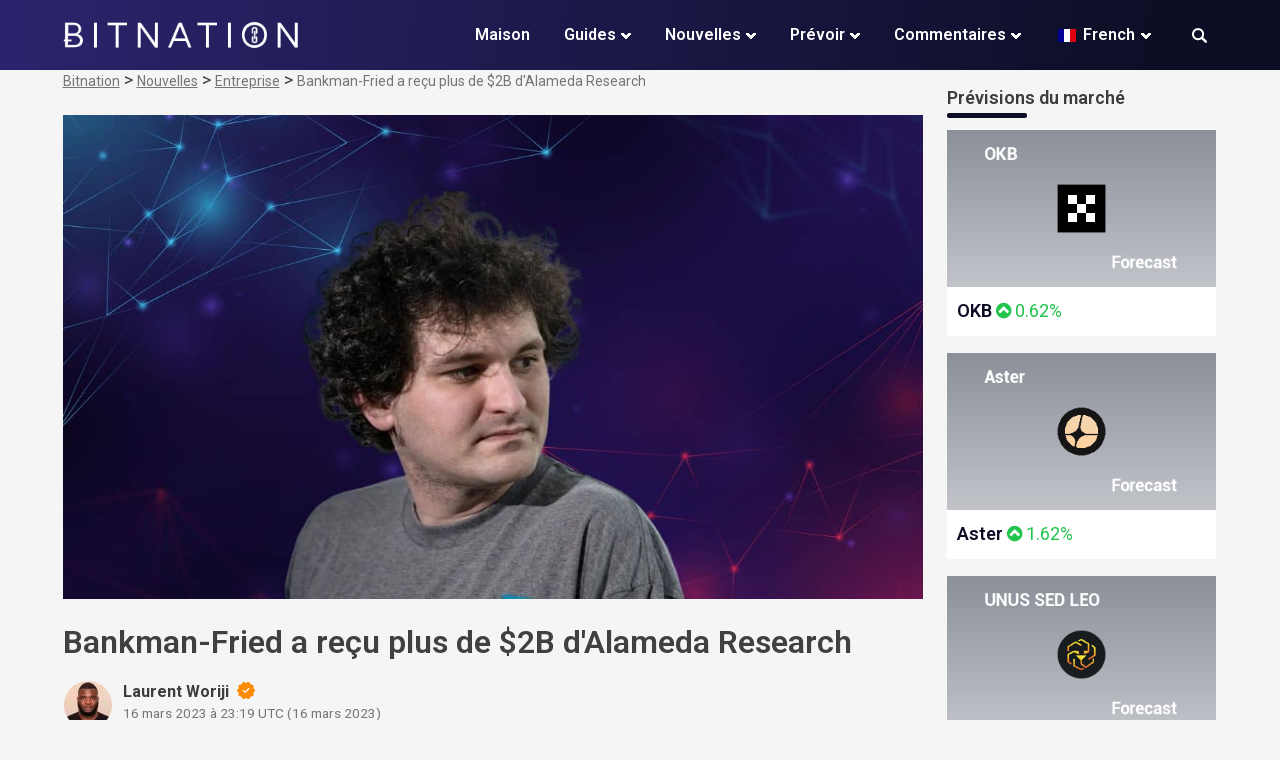

--- FILE ---
content_type: text/html; charset=UTF-8
request_url: https://bitnation.co/fr/bankman-fried-received-over-2b-from-alameda-research/
body_size: 27385
content:
<!doctype html>
<html lang="fr-FR">
<head><meta charset="UTF-8"><script>if(navigator.userAgent.match(/MSIE|Internet Explorer/i)||navigator.userAgent.match(/Trident\/7\..*?rv:11/i)){var href=document.location.href;if(!href.match(/[?&]nowprocket/)){if(href.indexOf("?")==-1){if(href.indexOf("#")==-1){document.location.href=href+"?nowprocket=1"}else{document.location.href=href.replace("#","?nowprocket=1#")}}else{if(href.indexOf("#")==-1){document.location.href=href+"&nowprocket=1"}else{document.location.href=href.replace("#","&nowprocket=1#")}}}}</script><script>(()=>{class RocketLazyLoadScripts{constructor(){this.v="2.0.3",this.userEvents=["keydown","keyup","mousedown","mouseup","mousemove","mouseover","mouseenter","mouseout","mouseleave","touchmove","touchstart","touchend","touchcancel","wheel","click","dblclick","input","visibilitychange"],this.attributeEvents=["onblur","onclick","oncontextmenu","ondblclick","onfocus","onmousedown","onmouseenter","onmouseleave","onmousemove","onmouseout","onmouseover","onmouseup","onmousewheel","onscroll","onsubmit"]}async t(){this.i(),this.o(),/iP(ad|hone)/.test(navigator.userAgent)&&this.h(),this.u(),this.l(this),this.m(),this.k(this),this.p(this),this._(),await Promise.all([this.R(),this.L()]),this.lastBreath=Date.now(),this.S(this),this.P(),this.D(),this.O(),this.M(),await this.C(this.delayedScripts.normal),await this.C(this.delayedScripts.defer),await this.C(this.delayedScripts.async),this.F("domReady"),await this.T(),await this.j(),await this.I(),this.F("windowLoad"),await this.A(),window.dispatchEvent(new Event("rocket-allScriptsLoaded")),this.everythingLoaded=!0,this.lastTouchEnd&&await new Promise((t=>setTimeout(t,500-Date.now()+this.lastTouchEnd))),this.H(),this.F("all"),this.U(),this.W()}i(){this.CSPIssue=sessionStorage.getItem("rocketCSPIssue"),document.addEventListener("securitypolicyviolation",(t=>{this.CSPIssue||"script-src-elem"!==t.violatedDirective||"data"!==t.blockedURI||(this.CSPIssue=!0,sessionStorage.setItem("rocketCSPIssue",!0))}),{isRocket:!0})}o(){window.addEventListener("pageshow",(t=>{this.persisted=t.persisted,this.realWindowLoadedFired=!0}),{isRocket:!0}),window.addEventListener("pagehide",(()=>{this.onFirstUserAction=null}),{isRocket:!0})}h(){let t;function e(e){t=e}window.addEventListener("touchstart",e,{isRocket:!0}),window.addEventListener("touchend",(function i(o){Math.abs(o.changedTouches[0].pageX-t.changedTouches[0].pageX)<10&&Math.abs(o.changedTouches[0].pageY-t.changedTouches[0].pageY)<10&&o.timeStamp-t.timeStamp<200&&(o.target.dispatchEvent(new PointerEvent("click",{target:o.target,bubbles:!0,cancelable:!0,detail:1})),event.preventDefault(),window.removeEventListener("touchstart",e,{isRocket:!0}),window.removeEventListener("touchend",i,{isRocket:!0}))}),{isRocket:!0})}q(t){this.userActionTriggered||("mousemove"!==t.type||this.firstMousemoveIgnored?"keyup"===t.type||"mouseover"===t.type||"mouseout"===t.type||(this.userActionTriggered=!0,this.onFirstUserAction&&this.onFirstUserAction()):this.firstMousemoveIgnored=!0),"click"===t.type&&t.preventDefault(),this.savedUserEvents.length>0&&(t.stopPropagation(),t.stopImmediatePropagation()),"touchstart"===this.lastEvent&&"touchend"===t.type&&(this.lastTouchEnd=Date.now()),"click"===t.type&&(this.lastTouchEnd=0),this.lastEvent=t.type,this.savedUserEvents.push(t)}u(){this.savedUserEvents=[],this.userEventHandler=this.q.bind(this),this.userEvents.forEach((t=>window.addEventListener(t,this.userEventHandler,{passive:!1,isRocket:!0})))}U(){this.userEvents.forEach((t=>window.removeEventListener(t,this.userEventHandler,{passive:!1,isRocket:!0}))),this.savedUserEvents.forEach((t=>{t.target.dispatchEvent(new window[t.constructor.name](t.type,t))}))}m(){this.eventsMutationObserver=new MutationObserver((t=>{const e="return false";for(const i of t){if("attributes"===i.type){const t=i.target.getAttribute(i.attributeName);t&&t!==e&&(i.target.setAttribute("data-rocket-"+i.attributeName,t),i.target["rocket"+i.attributeName]=new Function("event",t),i.target.setAttribute(i.attributeName,e))}"childList"===i.type&&i.addedNodes.forEach((t=>{if(t.nodeType===Node.ELEMENT_NODE)for(const i of t.attributes)this.attributeEvents.includes(i.name)&&i.value&&""!==i.value&&(t.setAttribute("data-rocket-"+i.name,i.value),t["rocket"+i.name]=new Function("event",i.value),t.setAttribute(i.name,e))}))}})),this.eventsMutationObserver.observe(document,{subtree:!0,childList:!0,attributeFilter:this.attributeEvents})}H(){this.eventsMutationObserver.disconnect(),this.attributeEvents.forEach((t=>{document.querySelectorAll("[data-rocket-"+t+"]").forEach((e=>{e.setAttribute(t,e.getAttribute("data-rocket-"+t)),e.removeAttribute("data-rocket-"+t)}))}))}k(t){Object.defineProperty(HTMLElement.prototype,"onclick",{get(){return this.rocketonclick||null},set(e){this.rocketonclick=e,this.setAttribute(t.everythingLoaded?"onclick":"data-rocket-onclick","this.rocketonclick(event)")}})}S(t){function e(e,i){let o=e[i];e[i]=null,Object.defineProperty(e,i,{get:()=>o,set(s){t.everythingLoaded?o=s:e["rocket"+i]=o=s}})}e(document,"onreadystatechange"),e(window,"onload"),e(window,"onpageshow");try{Object.defineProperty(document,"readyState",{get:()=>t.rocketReadyState,set(e){t.rocketReadyState=e},configurable:!0}),document.readyState="loading"}catch(t){console.log("WPRocket DJE readyState conflict, bypassing")}}l(t){this.originalAddEventListener=EventTarget.prototype.addEventListener,this.originalRemoveEventListener=EventTarget.prototype.removeEventListener,this.savedEventListeners=[],EventTarget.prototype.addEventListener=function(e,i,o){o&&o.isRocket||!t.B(e,this)&&!t.userEvents.includes(e)||t.B(e,this)&&!t.userActionTriggered||e.startsWith("rocket-")||t.everythingLoaded?t.originalAddEventListener.call(this,e,i,o):t.savedEventListeners.push({target:this,remove:!1,type:e,func:i,options:o})},EventTarget.prototype.removeEventListener=function(e,i,o){o&&o.isRocket||!t.B(e,this)&&!t.userEvents.includes(e)||t.B(e,this)&&!t.userActionTriggered||e.startsWith("rocket-")||t.everythingLoaded?t.originalRemoveEventListener.call(this,e,i,o):t.savedEventListeners.push({target:this,remove:!0,type:e,func:i,options:o})}}F(t){"all"===t&&(EventTarget.prototype.addEventListener=this.originalAddEventListener,EventTarget.prototype.removeEventListener=this.originalRemoveEventListener),this.savedEventListeners=this.savedEventListeners.filter((e=>{let i=e.type,o=e.target||window;return"domReady"===t&&"DOMContentLoaded"!==i&&"readystatechange"!==i||("windowLoad"===t&&"load"!==i&&"readystatechange"!==i&&"pageshow"!==i||(this.B(i,o)&&(i="rocket-"+i),e.remove?o.removeEventListener(i,e.func,e.options):o.addEventListener(i,e.func,e.options),!1))}))}p(t){let e;function i(e){return t.everythingLoaded?e:e.split(" ").map((t=>"load"===t||t.startsWith("load.")?"rocket-jquery-load":t)).join(" ")}function o(o){function s(e){const s=o.fn[e];o.fn[e]=o.fn.init.prototype[e]=function(){return this[0]===window&&t.userActionTriggered&&("string"==typeof arguments[0]||arguments[0]instanceof String?arguments[0]=i(arguments[0]):"object"==typeof arguments[0]&&Object.keys(arguments[0]).forEach((t=>{const e=arguments[0][t];delete arguments[0][t],arguments[0][i(t)]=e}))),s.apply(this,arguments),this}}if(o&&o.fn&&!t.allJQueries.includes(o)){const e={DOMContentLoaded:[],"rocket-DOMContentLoaded":[]};for(const t in e)document.addEventListener(t,(()=>{e[t].forEach((t=>t()))}),{isRocket:!0});o.fn.ready=o.fn.init.prototype.ready=function(i){function s(){parseInt(o.fn.jquery)>2?setTimeout((()=>i.bind(document)(o))):i.bind(document)(o)}return t.realDomReadyFired?!t.userActionTriggered||t.fauxDomReadyFired?s():e["rocket-DOMContentLoaded"].push(s):e.DOMContentLoaded.push(s),o([])},s("on"),s("one"),s("off"),t.allJQueries.push(o)}e=o}t.allJQueries=[],o(window.jQuery),Object.defineProperty(window,"jQuery",{get:()=>e,set(t){o(t)}})}P(){const t=new Map;document.write=document.writeln=function(e){const i=document.currentScript,o=document.createRange(),s=i.parentElement;let n=t.get(i);void 0===n&&(n=i.nextSibling,t.set(i,n));const c=document.createDocumentFragment();o.setStart(c,0),c.appendChild(o.createContextualFragment(e)),s.insertBefore(c,n)}}async R(){return new Promise((t=>{this.userActionTriggered?t():this.onFirstUserAction=t}))}async L(){return new Promise((t=>{document.addEventListener("DOMContentLoaded",(()=>{this.realDomReadyFired=!0,t()}),{isRocket:!0})}))}async I(){return this.realWindowLoadedFired?Promise.resolve():new Promise((t=>{window.addEventListener("load",t,{isRocket:!0})}))}M(){this.pendingScripts=[];this.scriptsMutationObserver=new MutationObserver((t=>{for(const e of t)e.addedNodes.forEach((t=>{"SCRIPT"!==t.tagName||t.noModule||t.isWPRocket||this.pendingScripts.push({script:t,promise:new Promise((e=>{const i=()=>{const i=this.pendingScripts.findIndex((e=>e.script===t));i>=0&&this.pendingScripts.splice(i,1),e()};t.addEventListener("load",i,{isRocket:!0}),t.addEventListener("error",i,{isRocket:!0}),setTimeout(i,1e3)}))})}))})),this.scriptsMutationObserver.observe(document,{childList:!0,subtree:!0})}async j(){await this.J(),this.pendingScripts.length?(await this.pendingScripts[0].promise,await this.j()):this.scriptsMutationObserver.disconnect()}D(){this.delayedScripts={normal:[],async:[],defer:[]},document.querySelectorAll("script[type$=rocketlazyloadscript]").forEach((t=>{t.hasAttribute("data-rocket-src")?t.hasAttribute("async")&&!1!==t.async?this.delayedScripts.async.push(t):t.hasAttribute("defer")&&!1!==t.defer||"module"===t.getAttribute("data-rocket-type")?this.delayedScripts.defer.push(t):this.delayedScripts.normal.push(t):this.delayedScripts.normal.push(t)}))}async _(){await this.L();let t=[];document.querySelectorAll("script[type$=rocketlazyloadscript][data-rocket-src]").forEach((e=>{let i=e.getAttribute("data-rocket-src");if(i&&!i.startsWith("data:")){i.startsWith("//")&&(i=location.protocol+i);try{const o=new URL(i).origin;o!==location.origin&&t.push({src:o,crossOrigin:e.crossOrigin||"module"===e.getAttribute("data-rocket-type")})}catch(t){}}})),t=[...new Map(t.map((t=>[JSON.stringify(t),t]))).values()],this.N(t,"preconnect")}async $(t){if(await this.G(),!0!==t.noModule||!("noModule"in HTMLScriptElement.prototype))return new Promise((e=>{let i;function o(){(i||t).setAttribute("data-rocket-status","executed"),e()}try{if(navigator.userAgent.includes("Firefox/")||""===navigator.vendor||this.CSPIssue)i=document.createElement("script"),[...t.attributes].forEach((t=>{let e=t.nodeName;"type"!==e&&("data-rocket-type"===e&&(e="type"),"data-rocket-src"===e&&(e="src"),i.setAttribute(e,t.nodeValue))})),t.text&&(i.text=t.text),t.nonce&&(i.nonce=t.nonce),i.hasAttribute("src")?(i.addEventListener("load",o,{isRocket:!0}),i.addEventListener("error",(()=>{i.setAttribute("data-rocket-status","failed-network"),e()}),{isRocket:!0}),setTimeout((()=>{i.isConnected||e()}),1)):(i.text=t.text,o()),i.isWPRocket=!0,t.parentNode.replaceChild(i,t);else{const i=t.getAttribute("data-rocket-type"),s=t.getAttribute("data-rocket-src");i?(t.type=i,t.removeAttribute("data-rocket-type")):t.removeAttribute("type"),t.addEventListener("load",o,{isRocket:!0}),t.addEventListener("error",(i=>{this.CSPIssue&&i.target.src.startsWith("data:")?(console.log("WPRocket: CSP fallback activated"),t.removeAttribute("src"),this.$(t).then(e)):(t.setAttribute("data-rocket-status","failed-network"),e())}),{isRocket:!0}),s?(t.fetchPriority="high",t.removeAttribute("data-rocket-src"),t.src=s):t.src="data:text/javascript;base64,"+window.btoa(unescape(encodeURIComponent(t.text)))}}catch(i){t.setAttribute("data-rocket-status","failed-transform"),e()}}));t.setAttribute("data-rocket-status","skipped")}async C(t){const e=t.shift();return e?(e.isConnected&&await this.$(e),this.C(t)):Promise.resolve()}O(){this.N([...this.delayedScripts.normal,...this.delayedScripts.defer,...this.delayedScripts.async],"preload")}N(t,e){this.trash=this.trash||[];let i=!0;var o=document.createDocumentFragment();t.forEach((t=>{const s=t.getAttribute&&t.getAttribute("data-rocket-src")||t.src;if(s&&!s.startsWith("data:")){const n=document.createElement("link");n.href=s,n.rel=e,"preconnect"!==e&&(n.as="script",n.fetchPriority=i?"high":"low"),t.getAttribute&&"module"===t.getAttribute("data-rocket-type")&&(n.crossOrigin=!0),t.crossOrigin&&(n.crossOrigin=t.crossOrigin),t.integrity&&(n.integrity=t.integrity),t.nonce&&(n.nonce=t.nonce),o.appendChild(n),this.trash.push(n),i=!1}})),document.head.appendChild(o)}W(){this.trash.forEach((t=>t.remove()))}async T(){try{document.readyState="interactive"}catch(t){}this.fauxDomReadyFired=!0;try{await this.G(),document.dispatchEvent(new Event("rocket-readystatechange")),await this.G(),document.rocketonreadystatechange&&document.rocketonreadystatechange(),await this.G(),document.dispatchEvent(new Event("rocket-DOMContentLoaded")),await this.G(),window.dispatchEvent(new Event("rocket-DOMContentLoaded"))}catch(t){console.error(t)}}async A(){try{document.readyState="complete"}catch(t){}try{await this.G(),document.dispatchEvent(new Event("rocket-readystatechange")),await this.G(),document.rocketonreadystatechange&&document.rocketonreadystatechange(),await this.G(),window.dispatchEvent(new Event("rocket-load")),await this.G(),window.rocketonload&&window.rocketonload(),await this.G(),this.allJQueries.forEach((t=>t(window).trigger("rocket-jquery-load"))),await this.G();const t=new Event("rocket-pageshow");t.persisted=this.persisted,window.dispatchEvent(t),await this.G(),window.rocketonpageshow&&window.rocketonpageshow({persisted:this.persisted})}catch(t){console.error(t)}}async G(){Date.now()-this.lastBreath>45&&(await this.J(),this.lastBreath=Date.now())}async J(){return document.hidden?new Promise((t=>setTimeout(t))):new Promise((t=>requestAnimationFrame(t)))}B(t,e){return e===document&&"readystatechange"===t||(e===document&&"DOMContentLoaded"===t||(e===window&&"DOMContentLoaded"===t||(e===window&&"load"===t||e===window&&"pageshow"===t)))}static run(){(new RocketLazyLoadScripts).t()}}RocketLazyLoadScripts.run()})();</script>
	
	<meta name="viewport" content="width=device-width, initial-scale=1">
	<link rel="profile" href="https://gmpg.org/xfn/11">
	
	<meta name='robots' content='index, follow, max-image-preview:large, max-snippet:-1, max-video-preview:-1' />
	<style>img:is([sizes="auto" i], [sizes^="auto," i]) { contain-intrinsic-size: 3000px 1500px }</style>
	
	<!-- This site is optimized with the Yoast SEO Premium plugin v26.4 (Yoast SEO v26.4) - https://yoast.com/wordpress/plugins/seo/ -->
	<title>Bankman-Fried a reçu plus de $2B d&#039;Alameda Research -</title><link rel="preload" data-rocket-preload as="style" href="https://fonts.googleapis.com/css?family=Roboto%3A400%2C600%2C700%2C800&#038;display=swap" /><style id="" media="print" onload="this.media='all'">/* cyrillic-ext */
@font-face {
  font-family: 'Roboto';
  font-style: normal;
  font-weight: 400;
  font-stretch: 100%;
  font-display: swap;
  src: url(/fonts.gstatic.com/s/roboto/v50/KFO7CnqEu92Fr1ME7kSn66aGLdTylUAMa3GUBHMdazTgWw.woff2) format('woff2');
  unicode-range: U+0460-052F, U+1C80-1C8A, U+20B4, U+2DE0-2DFF, U+A640-A69F, U+FE2E-FE2F;
}
/* cyrillic */
@font-face {
  font-family: 'Roboto';
  font-style: normal;
  font-weight: 400;
  font-stretch: 100%;
  font-display: swap;
  src: url(/fonts.gstatic.com/s/roboto/v50/KFO7CnqEu92Fr1ME7kSn66aGLdTylUAMa3iUBHMdazTgWw.woff2) format('woff2');
  unicode-range: U+0301, U+0400-045F, U+0490-0491, U+04B0-04B1, U+2116;
}
/* greek-ext */
@font-face {
  font-family: 'Roboto';
  font-style: normal;
  font-weight: 400;
  font-stretch: 100%;
  font-display: swap;
  src: url(/fonts.gstatic.com/s/roboto/v50/KFO7CnqEu92Fr1ME7kSn66aGLdTylUAMa3CUBHMdazTgWw.woff2) format('woff2');
  unicode-range: U+1F00-1FFF;
}
/* greek */
@font-face {
  font-family: 'Roboto';
  font-style: normal;
  font-weight: 400;
  font-stretch: 100%;
  font-display: swap;
  src: url(/fonts.gstatic.com/s/roboto/v50/KFO7CnqEu92Fr1ME7kSn66aGLdTylUAMa3-UBHMdazTgWw.woff2) format('woff2');
  unicode-range: U+0370-0377, U+037A-037F, U+0384-038A, U+038C, U+038E-03A1, U+03A3-03FF;
}
/* math */
@font-face {
  font-family: 'Roboto';
  font-style: normal;
  font-weight: 400;
  font-stretch: 100%;
  font-display: swap;
  src: url(/fonts.gstatic.com/s/roboto/v50/KFO7CnqEu92Fr1ME7kSn66aGLdTylUAMawCUBHMdazTgWw.woff2) format('woff2');
  unicode-range: U+0302-0303, U+0305, U+0307-0308, U+0310, U+0312, U+0315, U+031A, U+0326-0327, U+032C, U+032F-0330, U+0332-0333, U+0338, U+033A, U+0346, U+034D, U+0391-03A1, U+03A3-03A9, U+03B1-03C9, U+03D1, U+03D5-03D6, U+03F0-03F1, U+03F4-03F5, U+2016-2017, U+2034-2038, U+203C, U+2040, U+2043, U+2047, U+2050, U+2057, U+205F, U+2070-2071, U+2074-208E, U+2090-209C, U+20D0-20DC, U+20E1, U+20E5-20EF, U+2100-2112, U+2114-2115, U+2117-2121, U+2123-214F, U+2190, U+2192, U+2194-21AE, U+21B0-21E5, U+21F1-21F2, U+21F4-2211, U+2213-2214, U+2216-22FF, U+2308-230B, U+2310, U+2319, U+231C-2321, U+2336-237A, U+237C, U+2395, U+239B-23B7, U+23D0, U+23DC-23E1, U+2474-2475, U+25AF, U+25B3, U+25B7, U+25BD, U+25C1, U+25CA, U+25CC, U+25FB, U+266D-266F, U+27C0-27FF, U+2900-2AFF, U+2B0E-2B11, U+2B30-2B4C, U+2BFE, U+3030, U+FF5B, U+FF5D, U+1D400-1D7FF, U+1EE00-1EEFF;
}
/* symbols */
@font-face {
  font-family: 'Roboto';
  font-style: normal;
  font-weight: 400;
  font-stretch: 100%;
  font-display: swap;
  src: url(/fonts.gstatic.com/s/roboto/v50/KFO7CnqEu92Fr1ME7kSn66aGLdTylUAMaxKUBHMdazTgWw.woff2) format('woff2');
  unicode-range: U+0001-000C, U+000E-001F, U+007F-009F, U+20DD-20E0, U+20E2-20E4, U+2150-218F, U+2190, U+2192, U+2194-2199, U+21AF, U+21E6-21F0, U+21F3, U+2218-2219, U+2299, U+22C4-22C6, U+2300-243F, U+2440-244A, U+2460-24FF, U+25A0-27BF, U+2800-28FF, U+2921-2922, U+2981, U+29BF, U+29EB, U+2B00-2BFF, U+4DC0-4DFF, U+FFF9-FFFB, U+10140-1018E, U+10190-1019C, U+101A0, U+101D0-101FD, U+102E0-102FB, U+10E60-10E7E, U+1D2C0-1D2D3, U+1D2E0-1D37F, U+1F000-1F0FF, U+1F100-1F1AD, U+1F1E6-1F1FF, U+1F30D-1F30F, U+1F315, U+1F31C, U+1F31E, U+1F320-1F32C, U+1F336, U+1F378, U+1F37D, U+1F382, U+1F393-1F39F, U+1F3A7-1F3A8, U+1F3AC-1F3AF, U+1F3C2, U+1F3C4-1F3C6, U+1F3CA-1F3CE, U+1F3D4-1F3E0, U+1F3ED, U+1F3F1-1F3F3, U+1F3F5-1F3F7, U+1F408, U+1F415, U+1F41F, U+1F426, U+1F43F, U+1F441-1F442, U+1F444, U+1F446-1F449, U+1F44C-1F44E, U+1F453, U+1F46A, U+1F47D, U+1F4A3, U+1F4B0, U+1F4B3, U+1F4B9, U+1F4BB, U+1F4BF, U+1F4C8-1F4CB, U+1F4D6, U+1F4DA, U+1F4DF, U+1F4E3-1F4E6, U+1F4EA-1F4ED, U+1F4F7, U+1F4F9-1F4FB, U+1F4FD-1F4FE, U+1F503, U+1F507-1F50B, U+1F50D, U+1F512-1F513, U+1F53E-1F54A, U+1F54F-1F5FA, U+1F610, U+1F650-1F67F, U+1F687, U+1F68D, U+1F691, U+1F694, U+1F698, U+1F6AD, U+1F6B2, U+1F6B9-1F6BA, U+1F6BC, U+1F6C6-1F6CF, U+1F6D3-1F6D7, U+1F6E0-1F6EA, U+1F6F0-1F6F3, U+1F6F7-1F6FC, U+1F700-1F7FF, U+1F800-1F80B, U+1F810-1F847, U+1F850-1F859, U+1F860-1F887, U+1F890-1F8AD, U+1F8B0-1F8BB, U+1F8C0-1F8C1, U+1F900-1F90B, U+1F93B, U+1F946, U+1F984, U+1F996, U+1F9E9, U+1FA00-1FA6F, U+1FA70-1FA7C, U+1FA80-1FA89, U+1FA8F-1FAC6, U+1FACE-1FADC, U+1FADF-1FAE9, U+1FAF0-1FAF8, U+1FB00-1FBFF;
}
/* vietnamese */
@font-face {
  font-family: 'Roboto';
  font-style: normal;
  font-weight: 400;
  font-stretch: 100%;
  font-display: swap;
  src: url(/fonts.gstatic.com/s/roboto/v50/KFO7CnqEu92Fr1ME7kSn66aGLdTylUAMa3OUBHMdazTgWw.woff2) format('woff2');
  unicode-range: U+0102-0103, U+0110-0111, U+0128-0129, U+0168-0169, U+01A0-01A1, U+01AF-01B0, U+0300-0301, U+0303-0304, U+0308-0309, U+0323, U+0329, U+1EA0-1EF9, U+20AB;
}
/* latin-ext */
@font-face {
  font-family: 'Roboto';
  font-style: normal;
  font-weight: 400;
  font-stretch: 100%;
  font-display: swap;
  src: url(/fonts.gstatic.com/s/roboto/v50/KFO7CnqEu92Fr1ME7kSn66aGLdTylUAMa3KUBHMdazTgWw.woff2) format('woff2');
  unicode-range: U+0100-02BA, U+02BD-02C5, U+02C7-02CC, U+02CE-02D7, U+02DD-02FF, U+0304, U+0308, U+0329, U+1D00-1DBF, U+1E00-1E9F, U+1EF2-1EFF, U+2020, U+20A0-20AB, U+20AD-20C0, U+2113, U+2C60-2C7F, U+A720-A7FF;
}
/* latin */
@font-face {
  font-family: 'Roboto';
  font-style: normal;
  font-weight: 400;
  font-stretch: 100%;
  font-display: swap;
  src: url(/fonts.gstatic.com/s/roboto/v50/KFO7CnqEu92Fr1ME7kSn66aGLdTylUAMa3yUBHMdazQ.woff2) format('woff2');
  unicode-range: U+0000-00FF, U+0131, U+0152-0153, U+02BB-02BC, U+02C6, U+02DA, U+02DC, U+0304, U+0308, U+0329, U+2000-206F, U+20AC, U+2122, U+2191, U+2193, U+2212, U+2215, U+FEFF, U+FFFD;
}
/* cyrillic-ext */
@font-face {
  font-family: 'Roboto';
  font-style: normal;
  font-weight: 600;
  font-stretch: 100%;
  font-display: swap;
  src: url(/fonts.gstatic.com/s/roboto/v50/KFO7CnqEu92Fr1ME7kSn66aGLdTylUAMa3GUBHMdazTgWw.woff2) format('woff2');
  unicode-range: U+0460-052F, U+1C80-1C8A, U+20B4, U+2DE0-2DFF, U+A640-A69F, U+FE2E-FE2F;
}
/* cyrillic */
@font-face {
  font-family: 'Roboto';
  font-style: normal;
  font-weight: 600;
  font-stretch: 100%;
  font-display: swap;
  src: url(/fonts.gstatic.com/s/roboto/v50/KFO7CnqEu92Fr1ME7kSn66aGLdTylUAMa3iUBHMdazTgWw.woff2) format('woff2');
  unicode-range: U+0301, U+0400-045F, U+0490-0491, U+04B0-04B1, U+2116;
}
/* greek-ext */
@font-face {
  font-family: 'Roboto';
  font-style: normal;
  font-weight: 600;
  font-stretch: 100%;
  font-display: swap;
  src: url(/fonts.gstatic.com/s/roboto/v50/KFO7CnqEu92Fr1ME7kSn66aGLdTylUAMa3CUBHMdazTgWw.woff2) format('woff2');
  unicode-range: U+1F00-1FFF;
}
/* greek */
@font-face {
  font-family: 'Roboto';
  font-style: normal;
  font-weight: 600;
  font-stretch: 100%;
  font-display: swap;
  src: url(/fonts.gstatic.com/s/roboto/v50/KFO7CnqEu92Fr1ME7kSn66aGLdTylUAMa3-UBHMdazTgWw.woff2) format('woff2');
  unicode-range: U+0370-0377, U+037A-037F, U+0384-038A, U+038C, U+038E-03A1, U+03A3-03FF;
}
/* math */
@font-face {
  font-family: 'Roboto';
  font-style: normal;
  font-weight: 600;
  font-stretch: 100%;
  font-display: swap;
  src: url(/fonts.gstatic.com/s/roboto/v50/KFO7CnqEu92Fr1ME7kSn66aGLdTylUAMawCUBHMdazTgWw.woff2) format('woff2');
  unicode-range: U+0302-0303, U+0305, U+0307-0308, U+0310, U+0312, U+0315, U+031A, U+0326-0327, U+032C, U+032F-0330, U+0332-0333, U+0338, U+033A, U+0346, U+034D, U+0391-03A1, U+03A3-03A9, U+03B1-03C9, U+03D1, U+03D5-03D6, U+03F0-03F1, U+03F4-03F5, U+2016-2017, U+2034-2038, U+203C, U+2040, U+2043, U+2047, U+2050, U+2057, U+205F, U+2070-2071, U+2074-208E, U+2090-209C, U+20D0-20DC, U+20E1, U+20E5-20EF, U+2100-2112, U+2114-2115, U+2117-2121, U+2123-214F, U+2190, U+2192, U+2194-21AE, U+21B0-21E5, U+21F1-21F2, U+21F4-2211, U+2213-2214, U+2216-22FF, U+2308-230B, U+2310, U+2319, U+231C-2321, U+2336-237A, U+237C, U+2395, U+239B-23B7, U+23D0, U+23DC-23E1, U+2474-2475, U+25AF, U+25B3, U+25B7, U+25BD, U+25C1, U+25CA, U+25CC, U+25FB, U+266D-266F, U+27C0-27FF, U+2900-2AFF, U+2B0E-2B11, U+2B30-2B4C, U+2BFE, U+3030, U+FF5B, U+FF5D, U+1D400-1D7FF, U+1EE00-1EEFF;
}
/* symbols */
@font-face {
  font-family: 'Roboto';
  font-style: normal;
  font-weight: 600;
  font-stretch: 100%;
  font-display: swap;
  src: url(/fonts.gstatic.com/s/roboto/v50/KFO7CnqEu92Fr1ME7kSn66aGLdTylUAMaxKUBHMdazTgWw.woff2) format('woff2');
  unicode-range: U+0001-000C, U+000E-001F, U+007F-009F, U+20DD-20E0, U+20E2-20E4, U+2150-218F, U+2190, U+2192, U+2194-2199, U+21AF, U+21E6-21F0, U+21F3, U+2218-2219, U+2299, U+22C4-22C6, U+2300-243F, U+2440-244A, U+2460-24FF, U+25A0-27BF, U+2800-28FF, U+2921-2922, U+2981, U+29BF, U+29EB, U+2B00-2BFF, U+4DC0-4DFF, U+FFF9-FFFB, U+10140-1018E, U+10190-1019C, U+101A0, U+101D0-101FD, U+102E0-102FB, U+10E60-10E7E, U+1D2C0-1D2D3, U+1D2E0-1D37F, U+1F000-1F0FF, U+1F100-1F1AD, U+1F1E6-1F1FF, U+1F30D-1F30F, U+1F315, U+1F31C, U+1F31E, U+1F320-1F32C, U+1F336, U+1F378, U+1F37D, U+1F382, U+1F393-1F39F, U+1F3A7-1F3A8, U+1F3AC-1F3AF, U+1F3C2, U+1F3C4-1F3C6, U+1F3CA-1F3CE, U+1F3D4-1F3E0, U+1F3ED, U+1F3F1-1F3F3, U+1F3F5-1F3F7, U+1F408, U+1F415, U+1F41F, U+1F426, U+1F43F, U+1F441-1F442, U+1F444, U+1F446-1F449, U+1F44C-1F44E, U+1F453, U+1F46A, U+1F47D, U+1F4A3, U+1F4B0, U+1F4B3, U+1F4B9, U+1F4BB, U+1F4BF, U+1F4C8-1F4CB, U+1F4D6, U+1F4DA, U+1F4DF, U+1F4E3-1F4E6, U+1F4EA-1F4ED, U+1F4F7, U+1F4F9-1F4FB, U+1F4FD-1F4FE, U+1F503, U+1F507-1F50B, U+1F50D, U+1F512-1F513, U+1F53E-1F54A, U+1F54F-1F5FA, U+1F610, U+1F650-1F67F, U+1F687, U+1F68D, U+1F691, U+1F694, U+1F698, U+1F6AD, U+1F6B2, U+1F6B9-1F6BA, U+1F6BC, U+1F6C6-1F6CF, U+1F6D3-1F6D7, U+1F6E0-1F6EA, U+1F6F0-1F6F3, U+1F6F7-1F6FC, U+1F700-1F7FF, U+1F800-1F80B, U+1F810-1F847, U+1F850-1F859, U+1F860-1F887, U+1F890-1F8AD, U+1F8B0-1F8BB, U+1F8C0-1F8C1, U+1F900-1F90B, U+1F93B, U+1F946, U+1F984, U+1F996, U+1F9E9, U+1FA00-1FA6F, U+1FA70-1FA7C, U+1FA80-1FA89, U+1FA8F-1FAC6, U+1FACE-1FADC, U+1FADF-1FAE9, U+1FAF0-1FAF8, U+1FB00-1FBFF;
}
/* vietnamese */
@font-face {
  font-family: 'Roboto';
  font-style: normal;
  font-weight: 600;
  font-stretch: 100%;
  font-display: swap;
  src: url(/fonts.gstatic.com/s/roboto/v50/KFO7CnqEu92Fr1ME7kSn66aGLdTylUAMa3OUBHMdazTgWw.woff2) format('woff2');
  unicode-range: U+0102-0103, U+0110-0111, U+0128-0129, U+0168-0169, U+01A0-01A1, U+01AF-01B0, U+0300-0301, U+0303-0304, U+0308-0309, U+0323, U+0329, U+1EA0-1EF9, U+20AB;
}
/* latin-ext */
@font-face {
  font-family: 'Roboto';
  font-style: normal;
  font-weight: 600;
  font-stretch: 100%;
  font-display: swap;
  src: url(/fonts.gstatic.com/s/roboto/v50/KFO7CnqEu92Fr1ME7kSn66aGLdTylUAMa3KUBHMdazTgWw.woff2) format('woff2');
  unicode-range: U+0100-02BA, U+02BD-02C5, U+02C7-02CC, U+02CE-02D7, U+02DD-02FF, U+0304, U+0308, U+0329, U+1D00-1DBF, U+1E00-1E9F, U+1EF2-1EFF, U+2020, U+20A0-20AB, U+20AD-20C0, U+2113, U+2C60-2C7F, U+A720-A7FF;
}
/* latin */
@font-face {
  font-family: 'Roboto';
  font-style: normal;
  font-weight: 600;
  font-stretch: 100%;
  font-display: swap;
  src: url(/fonts.gstatic.com/s/roboto/v50/KFO7CnqEu92Fr1ME7kSn66aGLdTylUAMa3yUBHMdazQ.woff2) format('woff2');
  unicode-range: U+0000-00FF, U+0131, U+0152-0153, U+02BB-02BC, U+02C6, U+02DA, U+02DC, U+0304, U+0308, U+0329, U+2000-206F, U+20AC, U+2122, U+2191, U+2193, U+2212, U+2215, U+FEFF, U+FFFD;
}
/* cyrillic-ext */
@font-face {
  font-family: 'Roboto';
  font-style: normal;
  font-weight: 700;
  font-stretch: 100%;
  font-display: swap;
  src: url(/fonts.gstatic.com/s/roboto/v50/KFO7CnqEu92Fr1ME7kSn66aGLdTylUAMa3GUBHMdazTgWw.woff2) format('woff2');
  unicode-range: U+0460-052F, U+1C80-1C8A, U+20B4, U+2DE0-2DFF, U+A640-A69F, U+FE2E-FE2F;
}
/* cyrillic */
@font-face {
  font-family: 'Roboto';
  font-style: normal;
  font-weight: 700;
  font-stretch: 100%;
  font-display: swap;
  src: url(/fonts.gstatic.com/s/roboto/v50/KFO7CnqEu92Fr1ME7kSn66aGLdTylUAMa3iUBHMdazTgWw.woff2) format('woff2');
  unicode-range: U+0301, U+0400-045F, U+0490-0491, U+04B0-04B1, U+2116;
}
/* greek-ext */
@font-face {
  font-family: 'Roboto';
  font-style: normal;
  font-weight: 700;
  font-stretch: 100%;
  font-display: swap;
  src: url(/fonts.gstatic.com/s/roboto/v50/KFO7CnqEu92Fr1ME7kSn66aGLdTylUAMa3CUBHMdazTgWw.woff2) format('woff2');
  unicode-range: U+1F00-1FFF;
}
/* greek */
@font-face {
  font-family: 'Roboto';
  font-style: normal;
  font-weight: 700;
  font-stretch: 100%;
  font-display: swap;
  src: url(/fonts.gstatic.com/s/roboto/v50/KFO7CnqEu92Fr1ME7kSn66aGLdTylUAMa3-UBHMdazTgWw.woff2) format('woff2');
  unicode-range: U+0370-0377, U+037A-037F, U+0384-038A, U+038C, U+038E-03A1, U+03A3-03FF;
}
/* math */
@font-face {
  font-family: 'Roboto';
  font-style: normal;
  font-weight: 700;
  font-stretch: 100%;
  font-display: swap;
  src: url(/fonts.gstatic.com/s/roboto/v50/KFO7CnqEu92Fr1ME7kSn66aGLdTylUAMawCUBHMdazTgWw.woff2) format('woff2');
  unicode-range: U+0302-0303, U+0305, U+0307-0308, U+0310, U+0312, U+0315, U+031A, U+0326-0327, U+032C, U+032F-0330, U+0332-0333, U+0338, U+033A, U+0346, U+034D, U+0391-03A1, U+03A3-03A9, U+03B1-03C9, U+03D1, U+03D5-03D6, U+03F0-03F1, U+03F4-03F5, U+2016-2017, U+2034-2038, U+203C, U+2040, U+2043, U+2047, U+2050, U+2057, U+205F, U+2070-2071, U+2074-208E, U+2090-209C, U+20D0-20DC, U+20E1, U+20E5-20EF, U+2100-2112, U+2114-2115, U+2117-2121, U+2123-214F, U+2190, U+2192, U+2194-21AE, U+21B0-21E5, U+21F1-21F2, U+21F4-2211, U+2213-2214, U+2216-22FF, U+2308-230B, U+2310, U+2319, U+231C-2321, U+2336-237A, U+237C, U+2395, U+239B-23B7, U+23D0, U+23DC-23E1, U+2474-2475, U+25AF, U+25B3, U+25B7, U+25BD, U+25C1, U+25CA, U+25CC, U+25FB, U+266D-266F, U+27C0-27FF, U+2900-2AFF, U+2B0E-2B11, U+2B30-2B4C, U+2BFE, U+3030, U+FF5B, U+FF5D, U+1D400-1D7FF, U+1EE00-1EEFF;
}
/* symbols */
@font-face {
  font-family: 'Roboto';
  font-style: normal;
  font-weight: 700;
  font-stretch: 100%;
  font-display: swap;
  src: url(/fonts.gstatic.com/s/roboto/v50/KFO7CnqEu92Fr1ME7kSn66aGLdTylUAMaxKUBHMdazTgWw.woff2) format('woff2');
  unicode-range: U+0001-000C, U+000E-001F, U+007F-009F, U+20DD-20E0, U+20E2-20E4, U+2150-218F, U+2190, U+2192, U+2194-2199, U+21AF, U+21E6-21F0, U+21F3, U+2218-2219, U+2299, U+22C4-22C6, U+2300-243F, U+2440-244A, U+2460-24FF, U+25A0-27BF, U+2800-28FF, U+2921-2922, U+2981, U+29BF, U+29EB, U+2B00-2BFF, U+4DC0-4DFF, U+FFF9-FFFB, U+10140-1018E, U+10190-1019C, U+101A0, U+101D0-101FD, U+102E0-102FB, U+10E60-10E7E, U+1D2C0-1D2D3, U+1D2E0-1D37F, U+1F000-1F0FF, U+1F100-1F1AD, U+1F1E6-1F1FF, U+1F30D-1F30F, U+1F315, U+1F31C, U+1F31E, U+1F320-1F32C, U+1F336, U+1F378, U+1F37D, U+1F382, U+1F393-1F39F, U+1F3A7-1F3A8, U+1F3AC-1F3AF, U+1F3C2, U+1F3C4-1F3C6, U+1F3CA-1F3CE, U+1F3D4-1F3E0, U+1F3ED, U+1F3F1-1F3F3, U+1F3F5-1F3F7, U+1F408, U+1F415, U+1F41F, U+1F426, U+1F43F, U+1F441-1F442, U+1F444, U+1F446-1F449, U+1F44C-1F44E, U+1F453, U+1F46A, U+1F47D, U+1F4A3, U+1F4B0, U+1F4B3, U+1F4B9, U+1F4BB, U+1F4BF, U+1F4C8-1F4CB, U+1F4D6, U+1F4DA, U+1F4DF, U+1F4E3-1F4E6, U+1F4EA-1F4ED, U+1F4F7, U+1F4F9-1F4FB, U+1F4FD-1F4FE, U+1F503, U+1F507-1F50B, U+1F50D, U+1F512-1F513, U+1F53E-1F54A, U+1F54F-1F5FA, U+1F610, U+1F650-1F67F, U+1F687, U+1F68D, U+1F691, U+1F694, U+1F698, U+1F6AD, U+1F6B2, U+1F6B9-1F6BA, U+1F6BC, U+1F6C6-1F6CF, U+1F6D3-1F6D7, U+1F6E0-1F6EA, U+1F6F0-1F6F3, U+1F6F7-1F6FC, U+1F700-1F7FF, U+1F800-1F80B, U+1F810-1F847, U+1F850-1F859, U+1F860-1F887, U+1F890-1F8AD, U+1F8B0-1F8BB, U+1F8C0-1F8C1, U+1F900-1F90B, U+1F93B, U+1F946, U+1F984, U+1F996, U+1F9E9, U+1FA00-1FA6F, U+1FA70-1FA7C, U+1FA80-1FA89, U+1FA8F-1FAC6, U+1FACE-1FADC, U+1FADF-1FAE9, U+1FAF0-1FAF8, U+1FB00-1FBFF;
}
/* vietnamese */
@font-face {
  font-family: 'Roboto';
  font-style: normal;
  font-weight: 700;
  font-stretch: 100%;
  font-display: swap;
  src: url(/fonts.gstatic.com/s/roboto/v50/KFO7CnqEu92Fr1ME7kSn66aGLdTylUAMa3OUBHMdazTgWw.woff2) format('woff2');
  unicode-range: U+0102-0103, U+0110-0111, U+0128-0129, U+0168-0169, U+01A0-01A1, U+01AF-01B0, U+0300-0301, U+0303-0304, U+0308-0309, U+0323, U+0329, U+1EA0-1EF9, U+20AB;
}
/* latin-ext */
@font-face {
  font-family: 'Roboto';
  font-style: normal;
  font-weight: 700;
  font-stretch: 100%;
  font-display: swap;
  src: url(/fonts.gstatic.com/s/roboto/v50/KFO7CnqEu92Fr1ME7kSn66aGLdTylUAMa3KUBHMdazTgWw.woff2) format('woff2');
  unicode-range: U+0100-02BA, U+02BD-02C5, U+02C7-02CC, U+02CE-02D7, U+02DD-02FF, U+0304, U+0308, U+0329, U+1D00-1DBF, U+1E00-1E9F, U+1EF2-1EFF, U+2020, U+20A0-20AB, U+20AD-20C0, U+2113, U+2C60-2C7F, U+A720-A7FF;
}
/* latin */
@font-face {
  font-family: 'Roboto';
  font-style: normal;
  font-weight: 700;
  font-stretch: 100%;
  font-display: swap;
  src: url(/fonts.gstatic.com/s/roboto/v50/KFO7CnqEu92Fr1ME7kSn66aGLdTylUAMa3yUBHMdazQ.woff2) format('woff2');
  unicode-range: U+0000-00FF, U+0131, U+0152-0153, U+02BB-02BC, U+02C6, U+02DA, U+02DC, U+0304, U+0308, U+0329, U+2000-206F, U+20AC, U+2122, U+2191, U+2193, U+2212, U+2215, U+FEFF, U+FFFD;
}
/* cyrillic-ext */
@font-face {
  font-family: 'Roboto';
  font-style: normal;
  font-weight: 800;
  font-stretch: 100%;
  font-display: swap;
  src: url(/fonts.gstatic.com/s/roboto/v50/KFO7CnqEu92Fr1ME7kSn66aGLdTylUAMa3GUBHMdazTgWw.woff2) format('woff2');
  unicode-range: U+0460-052F, U+1C80-1C8A, U+20B4, U+2DE0-2DFF, U+A640-A69F, U+FE2E-FE2F;
}
/* cyrillic */
@font-face {
  font-family: 'Roboto';
  font-style: normal;
  font-weight: 800;
  font-stretch: 100%;
  font-display: swap;
  src: url(/fonts.gstatic.com/s/roboto/v50/KFO7CnqEu92Fr1ME7kSn66aGLdTylUAMa3iUBHMdazTgWw.woff2) format('woff2');
  unicode-range: U+0301, U+0400-045F, U+0490-0491, U+04B0-04B1, U+2116;
}
/* greek-ext */
@font-face {
  font-family: 'Roboto';
  font-style: normal;
  font-weight: 800;
  font-stretch: 100%;
  font-display: swap;
  src: url(/fonts.gstatic.com/s/roboto/v50/KFO7CnqEu92Fr1ME7kSn66aGLdTylUAMa3CUBHMdazTgWw.woff2) format('woff2');
  unicode-range: U+1F00-1FFF;
}
/* greek */
@font-face {
  font-family: 'Roboto';
  font-style: normal;
  font-weight: 800;
  font-stretch: 100%;
  font-display: swap;
  src: url(/fonts.gstatic.com/s/roboto/v50/KFO7CnqEu92Fr1ME7kSn66aGLdTylUAMa3-UBHMdazTgWw.woff2) format('woff2');
  unicode-range: U+0370-0377, U+037A-037F, U+0384-038A, U+038C, U+038E-03A1, U+03A3-03FF;
}
/* math */
@font-face {
  font-family: 'Roboto';
  font-style: normal;
  font-weight: 800;
  font-stretch: 100%;
  font-display: swap;
  src: url(/fonts.gstatic.com/s/roboto/v50/KFO7CnqEu92Fr1ME7kSn66aGLdTylUAMawCUBHMdazTgWw.woff2) format('woff2');
  unicode-range: U+0302-0303, U+0305, U+0307-0308, U+0310, U+0312, U+0315, U+031A, U+0326-0327, U+032C, U+032F-0330, U+0332-0333, U+0338, U+033A, U+0346, U+034D, U+0391-03A1, U+03A3-03A9, U+03B1-03C9, U+03D1, U+03D5-03D6, U+03F0-03F1, U+03F4-03F5, U+2016-2017, U+2034-2038, U+203C, U+2040, U+2043, U+2047, U+2050, U+2057, U+205F, U+2070-2071, U+2074-208E, U+2090-209C, U+20D0-20DC, U+20E1, U+20E5-20EF, U+2100-2112, U+2114-2115, U+2117-2121, U+2123-214F, U+2190, U+2192, U+2194-21AE, U+21B0-21E5, U+21F1-21F2, U+21F4-2211, U+2213-2214, U+2216-22FF, U+2308-230B, U+2310, U+2319, U+231C-2321, U+2336-237A, U+237C, U+2395, U+239B-23B7, U+23D0, U+23DC-23E1, U+2474-2475, U+25AF, U+25B3, U+25B7, U+25BD, U+25C1, U+25CA, U+25CC, U+25FB, U+266D-266F, U+27C0-27FF, U+2900-2AFF, U+2B0E-2B11, U+2B30-2B4C, U+2BFE, U+3030, U+FF5B, U+FF5D, U+1D400-1D7FF, U+1EE00-1EEFF;
}
/* symbols */
@font-face {
  font-family: 'Roboto';
  font-style: normal;
  font-weight: 800;
  font-stretch: 100%;
  font-display: swap;
  src: url(/fonts.gstatic.com/s/roboto/v50/KFO7CnqEu92Fr1ME7kSn66aGLdTylUAMaxKUBHMdazTgWw.woff2) format('woff2');
  unicode-range: U+0001-000C, U+000E-001F, U+007F-009F, U+20DD-20E0, U+20E2-20E4, U+2150-218F, U+2190, U+2192, U+2194-2199, U+21AF, U+21E6-21F0, U+21F3, U+2218-2219, U+2299, U+22C4-22C6, U+2300-243F, U+2440-244A, U+2460-24FF, U+25A0-27BF, U+2800-28FF, U+2921-2922, U+2981, U+29BF, U+29EB, U+2B00-2BFF, U+4DC0-4DFF, U+FFF9-FFFB, U+10140-1018E, U+10190-1019C, U+101A0, U+101D0-101FD, U+102E0-102FB, U+10E60-10E7E, U+1D2C0-1D2D3, U+1D2E0-1D37F, U+1F000-1F0FF, U+1F100-1F1AD, U+1F1E6-1F1FF, U+1F30D-1F30F, U+1F315, U+1F31C, U+1F31E, U+1F320-1F32C, U+1F336, U+1F378, U+1F37D, U+1F382, U+1F393-1F39F, U+1F3A7-1F3A8, U+1F3AC-1F3AF, U+1F3C2, U+1F3C4-1F3C6, U+1F3CA-1F3CE, U+1F3D4-1F3E0, U+1F3ED, U+1F3F1-1F3F3, U+1F3F5-1F3F7, U+1F408, U+1F415, U+1F41F, U+1F426, U+1F43F, U+1F441-1F442, U+1F444, U+1F446-1F449, U+1F44C-1F44E, U+1F453, U+1F46A, U+1F47D, U+1F4A3, U+1F4B0, U+1F4B3, U+1F4B9, U+1F4BB, U+1F4BF, U+1F4C8-1F4CB, U+1F4D6, U+1F4DA, U+1F4DF, U+1F4E3-1F4E6, U+1F4EA-1F4ED, U+1F4F7, U+1F4F9-1F4FB, U+1F4FD-1F4FE, U+1F503, U+1F507-1F50B, U+1F50D, U+1F512-1F513, U+1F53E-1F54A, U+1F54F-1F5FA, U+1F610, U+1F650-1F67F, U+1F687, U+1F68D, U+1F691, U+1F694, U+1F698, U+1F6AD, U+1F6B2, U+1F6B9-1F6BA, U+1F6BC, U+1F6C6-1F6CF, U+1F6D3-1F6D7, U+1F6E0-1F6EA, U+1F6F0-1F6F3, U+1F6F7-1F6FC, U+1F700-1F7FF, U+1F800-1F80B, U+1F810-1F847, U+1F850-1F859, U+1F860-1F887, U+1F890-1F8AD, U+1F8B0-1F8BB, U+1F8C0-1F8C1, U+1F900-1F90B, U+1F93B, U+1F946, U+1F984, U+1F996, U+1F9E9, U+1FA00-1FA6F, U+1FA70-1FA7C, U+1FA80-1FA89, U+1FA8F-1FAC6, U+1FACE-1FADC, U+1FADF-1FAE9, U+1FAF0-1FAF8, U+1FB00-1FBFF;
}
/* vietnamese */
@font-face {
  font-family: 'Roboto';
  font-style: normal;
  font-weight: 800;
  font-stretch: 100%;
  font-display: swap;
  src: url(/fonts.gstatic.com/s/roboto/v50/KFO7CnqEu92Fr1ME7kSn66aGLdTylUAMa3OUBHMdazTgWw.woff2) format('woff2');
  unicode-range: U+0102-0103, U+0110-0111, U+0128-0129, U+0168-0169, U+01A0-01A1, U+01AF-01B0, U+0300-0301, U+0303-0304, U+0308-0309, U+0323, U+0329, U+1EA0-1EF9, U+20AB;
}
/* latin-ext */
@font-face {
  font-family: 'Roboto';
  font-style: normal;
  font-weight: 800;
  font-stretch: 100%;
  font-display: swap;
  src: url(/fonts.gstatic.com/s/roboto/v50/KFO7CnqEu92Fr1ME7kSn66aGLdTylUAMa3KUBHMdazTgWw.woff2) format('woff2');
  unicode-range: U+0100-02BA, U+02BD-02C5, U+02C7-02CC, U+02CE-02D7, U+02DD-02FF, U+0304, U+0308, U+0329, U+1D00-1DBF, U+1E00-1E9F, U+1EF2-1EFF, U+2020, U+20A0-20AB, U+20AD-20C0, U+2113, U+2C60-2C7F, U+A720-A7FF;
}
/* latin */
@font-face {
  font-family: 'Roboto';
  font-style: normal;
  font-weight: 800;
  font-stretch: 100%;
  font-display: swap;
  src: url(/fonts.gstatic.com/s/roboto/v50/KFO7CnqEu92Fr1ME7kSn66aGLdTylUAMa3yUBHMdazQ.woff2) format('woff2');
  unicode-range: U+0000-00FF, U+0131, U+0152-0153, U+02BB-02BC, U+02C6, U+02DA, U+02DC, U+0304, U+0308, U+0329, U+2000-206F, U+20AC, U+2122, U+2191, U+2193, U+2212, U+2215, U+FEFF, U+FFFD;
}
</style><noscript><link rel="stylesheet" href="https://fonts.googleapis.com/css?family=Roboto%3A400%2C600%2C700%2C800&#038;display=swap" /></noscript>
	<meta name="description" content="Un nouveau document a montré que l&#039;ancien PDG de FTX, Sam Bankman-Fried, avait reçu d&#039;énormes paiements et prêts d&#039;Alameda Research." />
	<link rel="canonical" href="https://bitnation.co/fr/bankman-fried-received-over-2b-from-alameda-research/" />
	<meta property="og:locale" content="fr_FR" />
	<meta property="og:type" content="article" />
	<meta property="og:title" content="Bankman-Fried a reçu plus de $2B d&#039;Alameda Research -" />
	<meta property="og:description" content="Un nouveau document a montré que l&#039;ancien PDG de FTX, Sam Bankman-Fried, avait reçu d&#039;énormes paiements et prêts d&#039;Alameda Research." />
	<meta property="og:url" content="https://bitnation.co/fr/bankman-fried-received-over-2b-from-alameda-research/" />
	<meta property="og:site_name" content="Bitnation" />
	<meta property="article:publisher" content="https://www.facebook.com/MyBitnation/" />
	<meta property="article:published_time" content="2023-03-16T23:19:58+00:00" />
	<meta property="article:modified_time" content="2023-03-16T23:20:00+00:00" />
	<meta property="og:image" content="https://bitnation.co/wp-content/uploads/2022/12/FTX-4.jpg" />
	<meta property="og:image:width" content="1200" />
	<meta property="og:image:height" content="675" />
	<meta property="og:image:type" content="image/jpeg" />
	<meta name="author" content="Lawrence Woriji" />
	<meta name="twitter:card" content="summary_large_image" />
	<meta name="twitter:creator" content="@LawrenceMike40" />
	<meta name="twitter:site" content="@mybitnation" />
	<meta name="twitter:label1" content="Écrit par" />
	<meta name="twitter:data1" content="Lawrence Woriji" />
	<meta name="twitter:label2" content="Durée de lecture estimée" />
	<meta name="twitter:data2" content="2 minutes" />
	<script type="application/ld+json" class="yoast-schema-graph">{
    "@context": "https:\/\/schema.org",
    "@graph": [
        {
            "@type": "Article",
            "@id": "https:\/\/bitnation.co\/bankman-fried-received-over-2b-from-alameda-research\/#article",
            "isPartOf": {
                "@id": "https:\/\/bitnation.co\/bankman-fried-received-over-2b-from-alameda-research\/"
            },
            "author": {
                "name": "Laurent Woriji",
                "@id": "https:\/\/bitnation.co\/#\/schema\/person\/bcc03ec4128071fe2e2f739799929cf5"
            },
            "headline": "Bankman-Fried Received Over $2B From Alameda Research",
            "datePublished": "2023-03-16T23:19:58+00:00",
            "dateModified": "2023-03-16T23:20:00+00:00",
            "mainEntityOfPage": {
                "@id": "https:\/\/bitnation.co\/bankman-fried-received-over-2b-from-alameda-research\/"
            },
            "wordCount": 239,
            "publisher": {
                "@id": "https:\/\/bitnation.co\/#organization"
            },
            "image": {
                "@id": "https:\/\/bitnation.co\/bankman-fried-received-over-2b-from-alameda-research\/#primaryimage"
            },
            "thumbnailUrl": "https:\/\/bitnation.co\/wp-content\/uploads\/2022\/12\/FTX-4.jpg",
            "keywords": [
                "Binance",
                "ftx"
            ],
            "articleSection": [
                "Business",
                "News"
            ],
            "inLanguage": "fr-FR",
            "copyrightYear": "2023",
            "copyrightHolder": {
                "@id": "https:\/\/bitnation.co\/fr\/#organization"
            }
        },
        {
            "@type": "WebPage",
            "@id": "https:\/\/bitnation.co\/bankman-fried-received-over-2b-from-alameda-research\/",
            "url": "https:\/\/bitnation.co\/bankman-fried-received-over-2b-from-alameda-research\/",
            "name": "Bankman-Fried a re\u00e7u plus de $2B d&#039;Alameda Research \u2013",
            "isPartOf": {
                "@id": "https:\/\/bitnation.co\/#website"
            },
            "primaryImageOfPage": {
                "@id": "https:\/\/bitnation.co\/bankman-fried-received-over-2b-from-alameda-research\/#primaryimage"
            },
            "image": {
                "@id": "https:\/\/bitnation.co\/bankman-fried-received-over-2b-from-alameda-research\/#primaryimage"
            },
            "thumbnailUrl": "https:\/\/bitnation.co\/wp-content\/uploads\/2022\/12\/FTX-4.jpg",
            "datePublished": "2023-03-16T23:19:58+00:00",
            "dateModified": "2023-03-16T23:20:00+00:00",
            "description": "Un nouveau document a montr\u00e9 que l&#039;ancien PDG de FTX, Sam Bankman-Fried, avait re\u00e7u d&#039;\u00e9normes paiements et pr\u00eats d&#039;Alameda Research.",
            "inLanguage": "fr-FR",
            "potentialAction": [
                {
                    "@type": "ReadAction",
                    "target": [
                        "https:\/\/bitnation.co\/bankman-fried-received-over-2b-from-alameda-research\/"
                    ]
                }
            ]
        },
        {
            "@type": "ImageObject",
            "inLanguage": "fr-FR",
            "@id": "https:\/\/bitnation.co\/bankman-fried-received-over-2b-from-alameda-research\/#primaryimage",
            "url": "https:\/\/bitnation.co\/wp-content\/uploads\/2022\/12\/FTX-4.jpg",
            "contentUrl": "https:\/\/bitnation.co\/wp-content\/uploads\/2022\/12\/FTX-4.jpg",
            "width": 1200,
            "height": 675
        },
        {
            "@type": "WebSite",
            "@id": "https:\/\/bitnation.co\/#website",
            "url": "https:\/\/bitnation.co\/",
            "name": "Bitnation",
            "description": "",
            "publisher": {
                "@id": "https:\/\/bitnation.co\/#organization"
            },
            "potentialAction": [
                {
                    "@type": "SearchAction",
                    "target": {
                        "@type": "EntryPoint",
                        "urlTemplate": "https:\/\/bitnation.co\/?s={search_term_string}"
                    },
                    "query-input": {
                        "@type": "PropertyValueSpecification",
                        "valueRequired": true,
                        "valueName": "search_term_string"
                    }
                }
            ],
            "inLanguage": "fr-FR"
        },
        {
            "@type": "Organization",
            "@id": "https:\/\/bitnation.co\/#organization",
            "name": "Bitnation",
            "url": "https:\/\/bitnation.co\/",
            "logo": {
                "@type": "ImageObject",
                "inLanguage": "fr-FR",
                "@id": "https:\/\/bitnation.co\/#\/schema\/logo\/image\/",
                "url": "https:\/\/bitnation.co\/wp-content\/uploads\/2022\/09\/logo.png",
                "contentUrl": "https:\/\/bitnation.co\/wp-content\/uploads\/2022\/09\/logo.png",
                "width": 440,
                "height": 95,
                "caption": "Bitnation"
            },
            "image": {
                "@id": "https:\/\/bitnation.co\/#\/schema\/logo\/image\/"
            },
            "sameAs": [
                "https:\/\/www.facebook.com\/MyBitnation\/",
                "https:\/\/x.com\/mybitnation",
                "https:\/\/www.linkedin.com\/company\/bitnation\/"
            ]
        },
        {
            "@type": "Person",
            "@id": "https:\/\/bitnation.co\/#\/schema\/person\/bcc03ec4128071fe2e2f739799929cf5",
            "name": "Laurent Woriji",
            "image": {
                "@type": "ImageObject",
                "inLanguage": "fr-FR",
                "@id": "https:\/\/bitnation.co\/#\/schema\/person\/image\/",
                "url": "https:\/\/bitnation.co\/wp-content\/uploads\/2022\/09\/lawrence-woriji-96x96.jpg",
                "contentUrl": "https:\/\/bitnation.co\/wp-content\/uploads\/2022\/09\/lawrence-woriji-96x96.jpg",
                "caption": "Lawrence Woriji"
            },
            "description": "J&#039;ai couvert des histoires passionnantes dans ma carri\u00e8re de journaliste et je trouve les histoires li\u00e9es \u00e0 la blockchain tr\u00e8s intrigantes. Je crois que Web3 va changer le monde et je veux que tout le monde en fasse partie.",
            "sameAs": [
                "https:\/\/x.com\/LawrenceMike40"
            ],
            "url": "https:\/\/bitnation.co\/fr\/author\/lawrence-woriji\/"
        }
    ]
}</script>
	<!-- / Yoast SEO Premium plugin. -->


<link href='https://fonts.gstatic.com' crossorigin rel='preconnect' />
<link rel='stylesheet' id='wp-block-library-css' href='https://bitnation.co/wp-includes/css/dist/block-library/style.min.css?ver=6.8.3' media='all' />
<style id='classic-theme-styles-inline-css'>
/*! This file is auto-generated */
.wp-block-button__link{color:#fff;background-color:#32373c;border-radius:9999px;box-shadow:none;text-decoration:none;padding:calc(.667em + 2px) calc(1.333em + 2px);font-size:1.125em}.wp-block-file__button{background:#32373c;color:#fff;text-decoration:none}
</style>
<style id='wpjoli-joli-table-of-contents-style-inline-css'>


</style>
<style id='global-styles-inline-css'>
:root{--wp--preset--aspect-ratio--square: 1;--wp--preset--aspect-ratio--4-3: 4/3;--wp--preset--aspect-ratio--3-4: 3/4;--wp--preset--aspect-ratio--3-2: 3/2;--wp--preset--aspect-ratio--2-3: 2/3;--wp--preset--aspect-ratio--16-9: 16/9;--wp--preset--aspect-ratio--9-16: 9/16;--wp--preset--color--black: #000000;--wp--preset--color--cyan-bluish-gray: #abb8c3;--wp--preset--color--white: #ffffff;--wp--preset--color--pale-pink: #f78da7;--wp--preset--color--vivid-red: #cf2e2e;--wp--preset--color--luminous-vivid-orange: #ff6900;--wp--preset--color--luminous-vivid-amber: #fcb900;--wp--preset--color--light-green-cyan: #7bdcb5;--wp--preset--color--vivid-green-cyan: #00d084;--wp--preset--color--pale-cyan-blue: #8ed1fc;--wp--preset--color--vivid-cyan-blue: #0693e3;--wp--preset--color--vivid-purple: #9b51e0;--wp--preset--gradient--vivid-cyan-blue-to-vivid-purple: linear-gradient(135deg,rgba(6,147,227,1) 0%,rgb(155,81,224) 100%);--wp--preset--gradient--light-green-cyan-to-vivid-green-cyan: linear-gradient(135deg,rgb(122,220,180) 0%,rgb(0,208,130) 100%);--wp--preset--gradient--luminous-vivid-amber-to-luminous-vivid-orange: linear-gradient(135deg,rgba(252,185,0,1) 0%,rgba(255,105,0,1) 100%);--wp--preset--gradient--luminous-vivid-orange-to-vivid-red: linear-gradient(135deg,rgba(255,105,0,1) 0%,rgb(207,46,46) 100%);--wp--preset--gradient--very-light-gray-to-cyan-bluish-gray: linear-gradient(135deg,rgb(238,238,238) 0%,rgb(169,184,195) 100%);--wp--preset--gradient--cool-to-warm-spectrum: linear-gradient(135deg,rgb(74,234,220) 0%,rgb(151,120,209) 20%,rgb(207,42,186) 40%,rgb(238,44,130) 60%,rgb(251,105,98) 80%,rgb(254,248,76) 100%);--wp--preset--gradient--blush-light-purple: linear-gradient(135deg,rgb(255,206,236) 0%,rgb(152,150,240) 100%);--wp--preset--gradient--blush-bordeaux: linear-gradient(135deg,rgb(254,205,165) 0%,rgb(254,45,45) 50%,rgb(107,0,62) 100%);--wp--preset--gradient--luminous-dusk: linear-gradient(135deg,rgb(255,203,112) 0%,rgb(199,81,192) 50%,rgb(65,88,208) 100%);--wp--preset--gradient--pale-ocean: linear-gradient(135deg,rgb(255,245,203) 0%,rgb(182,227,212) 50%,rgb(51,167,181) 100%);--wp--preset--gradient--electric-grass: linear-gradient(135deg,rgb(202,248,128) 0%,rgb(113,206,126) 100%);--wp--preset--gradient--midnight: linear-gradient(135deg,rgb(2,3,129) 0%,rgb(40,116,252) 100%);--wp--preset--font-size--small: 13px;--wp--preset--font-size--medium: 20px;--wp--preset--font-size--large: 36px;--wp--preset--font-size--x-large: 42px;--wp--preset--spacing--20: 0.44rem;--wp--preset--spacing--30: 0.67rem;--wp--preset--spacing--40: 1rem;--wp--preset--spacing--50: 1.5rem;--wp--preset--spacing--60: 2.25rem;--wp--preset--spacing--70: 3.38rem;--wp--preset--spacing--80: 5.06rem;--wp--preset--shadow--natural: 6px 6px 9px rgba(0, 0, 0, 0.2);--wp--preset--shadow--deep: 12px 12px 50px rgba(0, 0, 0, 0.4);--wp--preset--shadow--sharp: 6px 6px 0px rgba(0, 0, 0, 0.2);--wp--preset--shadow--outlined: 6px 6px 0px -3px rgba(255, 255, 255, 1), 6px 6px rgba(0, 0, 0, 1);--wp--preset--shadow--crisp: 6px 6px 0px rgba(0, 0, 0, 1);}:where(.is-layout-flex){gap: 0.5em;}:where(.is-layout-grid){gap: 0.5em;}body .is-layout-flex{display: flex;}.is-layout-flex{flex-wrap: wrap;align-items: center;}.is-layout-flex > :is(*, div){margin: 0;}body .is-layout-grid{display: grid;}.is-layout-grid > :is(*, div){margin: 0;}:where(.wp-block-columns.is-layout-flex){gap: 2em;}:where(.wp-block-columns.is-layout-grid){gap: 2em;}:where(.wp-block-post-template.is-layout-flex){gap: 1.25em;}:where(.wp-block-post-template.is-layout-grid){gap: 1.25em;}.has-black-color{color: var(--wp--preset--color--black) !important;}.has-cyan-bluish-gray-color{color: var(--wp--preset--color--cyan-bluish-gray) !important;}.has-white-color{color: var(--wp--preset--color--white) !important;}.has-pale-pink-color{color: var(--wp--preset--color--pale-pink) !important;}.has-vivid-red-color{color: var(--wp--preset--color--vivid-red) !important;}.has-luminous-vivid-orange-color{color: var(--wp--preset--color--luminous-vivid-orange) !important;}.has-luminous-vivid-amber-color{color: var(--wp--preset--color--luminous-vivid-amber) !important;}.has-light-green-cyan-color{color: var(--wp--preset--color--light-green-cyan) !important;}.has-vivid-green-cyan-color{color: var(--wp--preset--color--vivid-green-cyan) !important;}.has-pale-cyan-blue-color{color: var(--wp--preset--color--pale-cyan-blue) !important;}.has-vivid-cyan-blue-color{color: var(--wp--preset--color--vivid-cyan-blue) !important;}.has-vivid-purple-color{color: var(--wp--preset--color--vivid-purple) !important;}.has-black-background-color{background-color: var(--wp--preset--color--black) !important;}.has-cyan-bluish-gray-background-color{background-color: var(--wp--preset--color--cyan-bluish-gray) !important;}.has-white-background-color{background-color: var(--wp--preset--color--white) !important;}.has-pale-pink-background-color{background-color: var(--wp--preset--color--pale-pink) !important;}.has-vivid-red-background-color{background-color: var(--wp--preset--color--vivid-red) !important;}.has-luminous-vivid-orange-background-color{background-color: var(--wp--preset--color--luminous-vivid-orange) !important;}.has-luminous-vivid-amber-background-color{background-color: var(--wp--preset--color--luminous-vivid-amber) !important;}.has-light-green-cyan-background-color{background-color: var(--wp--preset--color--light-green-cyan) !important;}.has-vivid-green-cyan-background-color{background-color: var(--wp--preset--color--vivid-green-cyan) !important;}.has-pale-cyan-blue-background-color{background-color: var(--wp--preset--color--pale-cyan-blue) !important;}.has-vivid-cyan-blue-background-color{background-color: var(--wp--preset--color--vivid-cyan-blue) !important;}.has-vivid-purple-background-color{background-color: var(--wp--preset--color--vivid-purple) !important;}.has-black-border-color{border-color: var(--wp--preset--color--black) !important;}.has-cyan-bluish-gray-border-color{border-color: var(--wp--preset--color--cyan-bluish-gray) !important;}.has-white-border-color{border-color: var(--wp--preset--color--white) !important;}.has-pale-pink-border-color{border-color: var(--wp--preset--color--pale-pink) !important;}.has-vivid-red-border-color{border-color: var(--wp--preset--color--vivid-red) !important;}.has-luminous-vivid-orange-border-color{border-color: var(--wp--preset--color--luminous-vivid-orange) !important;}.has-luminous-vivid-amber-border-color{border-color: var(--wp--preset--color--luminous-vivid-amber) !important;}.has-light-green-cyan-border-color{border-color: var(--wp--preset--color--light-green-cyan) !important;}.has-vivid-green-cyan-border-color{border-color: var(--wp--preset--color--vivid-green-cyan) !important;}.has-pale-cyan-blue-border-color{border-color: var(--wp--preset--color--pale-cyan-blue) !important;}.has-vivid-cyan-blue-border-color{border-color: var(--wp--preset--color--vivid-cyan-blue) !important;}.has-vivid-purple-border-color{border-color: var(--wp--preset--color--vivid-purple) !important;}.has-vivid-cyan-blue-to-vivid-purple-gradient-background{background: var(--wp--preset--gradient--vivid-cyan-blue-to-vivid-purple) !important;}.has-light-green-cyan-to-vivid-green-cyan-gradient-background{background: var(--wp--preset--gradient--light-green-cyan-to-vivid-green-cyan) !important;}.has-luminous-vivid-amber-to-luminous-vivid-orange-gradient-background{background: var(--wp--preset--gradient--luminous-vivid-amber-to-luminous-vivid-orange) !important;}.has-luminous-vivid-orange-to-vivid-red-gradient-background{background: var(--wp--preset--gradient--luminous-vivid-orange-to-vivid-red) !important;}.has-very-light-gray-to-cyan-bluish-gray-gradient-background{background: var(--wp--preset--gradient--very-light-gray-to-cyan-bluish-gray) !important;}.has-cool-to-warm-spectrum-gradient-background{background: var(--wp--preset--gradient--cool-to-warm-spectrum) !important;}.has-blush-light-purple-gradient-background{background: var(--wp--preset--gradient--blush-light-purple) !important;}.has-blush-bordeaux-gradient-background{background: var(--wp--preset--gradient--blush-bordeaux) !important;}.has-luminous-dusk-gradient-background{background: var(--wp--preset--gradient--luminous-dusk) !important;}.has-pale-ocean-gradient-background{background: var(--wp--preset--gradient--pale-ocean) !important;}.has-electric-grass-gradient-background{background: var(--wp--preset--gradient--electric-grass) !important;}.has-midnight-gradient-background{background: var(--wp--preset--gradient--midnight) !important;}.has-small-font-size{font-size: var(--wp--preset--font-size--small) !important;}.has-medium-font-size{font-size: var(--wp--preset--font-size--medium) !important;}.has-large-font-size{font-size: var(--wp--preset--font-size--large) !important;}.has-x-large-font-size{font-size: var(--wp--preset--font-size--x-large) !important;}
:where(.wp-block-post-template.is-layout-flex){gap: 1.25em;}:where(.wp-block-post-template.is-layout-grid){gap: 1.25em;}
:where(.wp-block-columns.is-layout-flex){gap: 2em;}:where(.wp-block-columns.is-layout-grid){gap: 2em;}
:root :where(.wp-block-pullquote){font-size: 1.5em;line-height: 1.6;}
</style>
<link data-minify="1" rel='stylesheet' id='dashicons-css' href='https://bitnation.co/wp-content/cache/min/1/wp-includes/css/dashicons.min.css?ver=1764037361' media='all' />
<link data-minify="1" rel='stylesheet' id='rmp-menu-styles-css' href='https://bitnation.co/wp-content/cache/min/1/wp-content/uploads/rmp-menu/css/rmp-menu.css?ver=1764037361' media='all' />
<link data-minify="1" rel='stylesheet' id='bitnation-style-css' href='https://bitnation.co/wp-content/cache/min/1/wp-content/themes/bitnation/style.css?ver=1764037361' media='all' />
<link data-minify="1" rel='stylesheet' id='bitnation-forkawesome-css' href='https://bitnation.co/wp-content/cache/min/1/wp-content/themes/bitnation/css/fork-awesome.min.css?ver=1764037361' media='all' />
<link data-minify="1" rel='stylesheet' id='trp-language-switcher-v2-css' href='https://bitnation.co/wp-content/cache/min/1/wp-content/plugins/translatepress-multilingual/assets/css/trp-language-switcher-v2.css?ver=1764037361' media='all' />
<script type="rocketlazyloadscript" data-rocket-src="https://bitnation.co/wp-includes/js/jquery/jquery.min.js?ver=3.7.1" id="jquery-core-js" data-rocket-defer defer></script>
<script type="rocketlazyloadscript" data-minify="1" data-rocket-src="https://bitnation.co/wp-content/cache/min/1/wp-content/plugins/translatepress-multilingual/assets/js/trp-frontend-language-switcher.js?ver=1764037361" id="trp-language-switcher-js-v2-js" data-rocket-defer defer></script>
<link rel="alternate" hreflang="en-US" href="https://bitnation.co/bankman-fried-received-over-2b-from-alameda-research/"/>
<link rel="alternate" hreflang="de-DE" href="https://bitnation.co/de/bankman-fried-received-over-2b-from-alameda-research/"/>
<link rel="alternate" hreflang="es-ES" href="https://bitnation.co/es/bankman-fried-received-over-2b-from-alameda-research/"/>
<link rel="alternate" hreflang="it-IT" href="https://bitnation.co/it/bankman-fried-received-over-2b-from-alameda-research/"/>
<link rel="alternate" hreflang="nl-NL" href="https://bitnation.co/nl/bankman-fried-received-over-2b-from-alameda-research/"/>
<link rel="alternate" hreflang="fr-FR" href="https://bitnation.co/fr/bankman-fried-received-over-2b-from-alameda-research/"/>
<link rel="alternate" hreflang="sv-SE" href="https://bitnation.co/sv/bankman-fried-received-over-2b-from-alameda-research/"/>
<link rel="alternate" hreflang="pl-PL" href="https://bitnation.co/pl/bankman-fried-received-over-2b-from-alameda-research/"/>
<link rel="alternate" hreflang="pt-PT" href="https://bitnation.co/pt/bankman-fried-received-over-2b-from-alameda-research/"/>
<link rel="alternate" hreflang="tr-TR" href="https://bitnation.co/tr/bankman-fried-received-over-2b-from-alameda-research/"/>
<link rel="alternate" hreflang="en" href="https://bitnation.co/bankman-fried-received-over-2b-from-alameda-research/"/>
<link rel="alternate" hreflang="de" href="https://bitnation.co/de/bankman-fried-received-over-2b-from-alameda-research/"/>
<link rel="alternate" hreflang="es" href="https://bitnation.co/es/bankman-fried-received-over-2b-from-alameda-research/"/>
<link rel="alternate" hreflang="it" href="https://bitnation.co/it/bankman-fried-received-over-2b-from-alameda-research/"/>
<link rel="alternate" hreflang="nl" href="https://bitnation.co/nl/bankman-fried-received-over-2b-from-alameda-research/"/>
<link rel="alternate" hreflang="fr" href="https://bitnation.co/fr/bankman-fried-received-over-2b-from-alameda-research/"/>
<link rel="alternate" hreflang="sv" href="https://bitnation.co/sv/bankman-fried-received-over-2b-from-alameda-research/"/>
<link rel="alternate" hreflang="pl" href="https://bitnation.co/pl/bankman-fried-received-over-2b-from-alameda-research/"/>
<link rel="alternate" hreflang="pt" href="https://bitnation.co/pt/bankman-fried-received-over-2b-from-alameda-research/"/>
<link rel="alternate" hreflang="tr" href="https://bitnation.co/tr/bankman-fried-received-over-2b-from-alameda-research/"/>
<link rel="alternate" hreflang="x-default" href="https://bitnation.co/bankman-fried-received-over-2b-from-alameda-research/"/>
<link rel="pingback" href="https://bitnation.co/xmlrpc.php">		<style type="text/css">
					.site-title,
			.site-description {
				position: absolute;
				clip: rect(1px, 1px, 1px, 1px);
				}
					</style>
		<link rel="icon" href="https://bitnation.co/wp-content/uploads/2022/08/icon.png" sizes="32x32" />
<link rel="icon" href="https://bitnation.co/wp-content/uploads/2022/08/icon.png" sizes="192x192" />
<link rel="apple-touch-icon" href="https://bitnation.co/wp-content/uploads/2022/08/icon.png" />
<meta name="msapplication-TileImage" content="https://bitnation.co/wp-content/uploads/2022/08/icon.png" />
<noscript><style id="rocket-lazyload-nojs-css">.rll-youtube-player, [data-lazy-src]{display:none !important;}</style></noscript><meta name="generator" content="WP Rocket 3.18.3" data-wpr-features="wpr_delay_js wpr_defer_js wpr_minify_js wpr_lazyload_images wpr_image_dimensions wpr_minify_css wpr_preload_links wpr_desktop" /></head>

<div class="searchBox" style="display:none;">
	<h6>Rechercher Bitnation</h6>
	<span class="fa fa-close closing"></span>
	<form role="search" method="get" class="search-form" action="https://bitnation.co/fr/" data-trp-original-action="https://bitnation.co/fr/">
				<label>
					<span class="screen-reader-text" data-no-translation="" data-trp-gettext="">Rechercher :</span>
					<input type="search" class="search-field" placeholder="Rechercher…" value="" name="s" data-no-translation-placeholder="" />
				</label>
				<input type="submit" class="search-submit" value="Rechercher" data-no-translation-value="" />
			<input type="hidden" name="trp-form-language" value="fr"/></form></div>
	
<body class="wp-singular post-template-default single single-post postid-7275 single-format-standard wp-custom-logo wp-theme-bitnation translatepress-fr_FR business news">
<div data-rocket-location-hash="54257ff4dc2eb7aae68fa23eb5f11e06" id="page" class="site">
	<header data-rocket-location-hash="fc409f86088b20b81d38a444febf083b" id="masthead" class="site-header">
		<div data-rocket-location-hash="da9b8a0a47e66edb862dd368c9eb71d2" class="header_wrapper">
			<div class="header container-fluid position-relative">
				<div class="header_container row  flex-lg-nowrap">
					<div class="header_hamburger d-flex align-items-center">			<button type="button"  aria-controls="rmp-container-258" aria-label="Déclencheur de menu" id="rmp_menu_trigger-258"  class="rmp_menu_trigger rmp-menu-trigger-boring">
								<span class="rmp-trigger-box">
									<span class="responsive-menu-pro-inner"></span>
								</span>
					</button>
						<div id="rmp-container-258" class="rmp-container rmp-container rmp-fade-left">
							<div id="rmp-menu-title-258" class="rmp-menu-title">
									<a href="/fr/" target="_self" class="rmp-menu-title-link" id="rmp-menu-title-link">
										<img class="rmp-menu-title-image" src="data:image/svg+xml,%3Csvg%20xmlns='http://www.w3.org/2000/svg'%20viewBox='0%200%20100%20100'%3E%3C/svg%3E" alt="" width="100" height="100" data-lazy-src="https://bitnation.co/wp-content/uploads/2022/09/logo.png" /><noscript><img class="rmp-menu-title-image" src="https://bitnation.co/wp-content/uploads/2022/09/logo.png" alt="" width="100" height="100" /></noscript><span></span>					</a>
							</div>
			<div id="rmp-menu-wrap-258" class="rmp-menu-wrap"><ul id="rmp-menu-258" class="rmp-menu" role="menubar" aria-label="Manu Menu Mobile"><li id="rmp-menu-item-272" class="menu-item menu-item-type-post_type menu-item-object-page menu-item-home rmp-menu-item rmp-menu-top-level-item" role="none"><a  href="https://bitnation.co/fr/"  class="rmp-menu-item-link"  role="menuitem"  >Maison</a></li><li id="rmp-menu-item-3162" class="menu-item menu-item-type-taxonomy menu-item-object-category menu-item-has-children rmp-menu-item rmp-menu-item-has-children rmp-menu-top-level-item" role="none"><a  href="https://bitnation.co/fr/guides/"  class="rmp-menu-item-link"  role="menuitem"  >Guides<div class="rmp-menu-subarrow"><span class="rmp-font-icon dashicons dashicons-arrow-up-alt2"></span></div></a><ul aria-label="Guides"
            role="menu" data-depth="2"
            class="rmp-submenu rmp-submenu-depth-1"><li id="rmp-menu-item-3163" class="menu-item menu-item-type-post_type menu-item-object-post rmp-menu-item rmp-menu-sub-level-item" role="none"><a  href="https://bitnation.co/fr/best-crypto-to-buy/"  class="rmp-menu-item-link"  role="menuitem"  >Meilleure crypto à acheter</a></li><li id="rmp-menu-item-4054" class="menu-item menu-item-type-post_type menu-item-object-post rmp-menu-item rmp-menu-sub-level-item" role="none"><a  href="https://bitnation.co/fr/best-bitcoin-casinos-crypto-gambling/"  class="rmp-menu-item-link"  role="menuitem"  >Meilleurs casinos Bitcoin</a></li><li id="rmp-menu-item-3164" class="menu-item menu-item-type-post_type menu-item-object-post rmp-menu-item rmp-menu-sub-level-item" role="none"><a  href="https://bitnation.co/fr/best-crypto-savings-accounts/"  class="rmp-menu-item-link"  role="menuitem"  >Meilleurs comptes d&#039;épargne crypto</a></li><li id="rmp-menu-item-3372" class="menu-item menu-item-type-post_type menu-item-object-post rmp-menu-item rmp-menu-sub-level-item" role="none"><a  href="https://bitnation.co/fr/how-to-make-money/"  class="rmp-menu-item-link"  role="menuitem"  >Comment faire de l&#039;argent en ligne</a></li></ul></li><li id="rmp-menu-item-261" class="menu-item menu-item-type-taxonomy menu-item-object-category current-post-ancestor current-menu-parent current-post-parent menu-item-has-children rmp-menu-item rmp-menu-item-current-parent rmp-menu-item-has-children rmp-menu-top-level-item" role="none"><a  href="https://bitnation.co/fr/news/"  class="rmp-menu-item-link"  role="menuitem"  >Nouvelles<div class="rmp-menu-subarrow"><span class="rmp-font-icon dashicons dashicons-arrow-up-alt2"></span></div></a><ul aria-label="Nouvelles"
            role="menu" data-depth="2"
            class="rmp-submenu rmp-submenu-depth-1"><li id="rmp-menu-item-264" class="menu-item menu-item-type-taxonomy menu-item-object-category rmp-menu-item rmp-menu-sub-level-item" role="none"><a  href="https://bitnation.co/fr/news/blockchain/"  class="rmp-menu-item-link"  role="menuitem"  >Chaîne de blocs</a></li><li id="rmp-menu-item-263" class="menu-item menu-item-type-taxonomy menu-item-object-category rmp-menu-item rmp-menu-sub-level-item" role="none"><a  href="https://bitnation.co/fr/news/bitcoin/"  class="rmp-menu-item-link"  role="menuitem"  >Bitcoin</a></li><li id="rmp-menu-item-266" class="menu-item menu-item-type-taxonomy menu-item-object-category rmp-menu-item rmp-menu-sub-level-item" role="none"><a  href="https://bitnation.co/fr/news/ethereum/"  class="rmp-menu-item-link"  role="menuitem"  >Ethereum</a></li><li id="rmp-menu-item-262" class="menu-item menu-item-type-taxonomy menu-item-object-category rmp-menu-item rmp-menu-sub-level-item" role="none"><a  href="https://bitnation.co/fr/news/altcoins/"  class="rmp-menu-item-link"  role="menuitem"  >Altcoins</a></li><li id="rmp-menu-item-267" class="menu-item menu-item-type-taxonomy menu-item-object-category rmp-menu-item rmp-menu-sub-level-item" role="none"><a  href="https://bitnation.co/fr/news/markets/"  class="rmp-menu-item-link"  role="menuitem"  >Marchés</a></li><li id="rmp-menu-item-265" class="menu-item menu-item-type-taxonomy menu-item-object-category current-post-ancestor current-menu-parent current-post-parent rmp-menu-item rmp-menu-item-current-parent rmp-menu-sub-level-item" role="none"><a  href="https://bitnation.co/fr/news/business/"  class="rmp-menu-item-link"  role="menuitem"  >Entreprise</a></li><li id="rmp-menu-item-268" class="menu-item menu-item-type-taxonomy menu-item-object-category rmp-menu-item rmp-menu-sub-level-item" role="none"><a  href="https://bitnation.co/fr/news/technology/"  class="rmp-menu-item-link"  role="menuitem"  >Technologie</a></li></ul></li><li id="rmp-menu-item-275" class="menu-item menu-item-type-custom menu-item-object-custom menu-item-has-children rmp-menu-item rmp-menu-item-has-children rmp-menu-top-level-item" role="none"><a  href="/forecast/"  class="rmp-menu-item-link"  role="menuitem"  >Prévoir<div class="rmp-menu-subarrow"><span class="rmp-font-icon dashicons dashicons-arrow-up-alt2"></span></div></a><ul aria-label="Prévoir"
            role="menu" data-depth="2"
            class="rmp-submenu rmp-submenu-depth-1"><li id="rmp-menu-item-276" class="menu-item menu-item-type-custom menu-item-object-custom rmp-menu-item rmp-menu-sub-level-item" role="none"><a  href="/forecast/bitcoin-price-prediction/"  class="rmp-menu-item-link"  role="menuitem"  >Prévision de prix Bitcoin (BTC)</a></li><li id="rmp-menu-item-277" class="menu-item menu-item-type-custom menu-item-object-custom rmp-menu-item rmp-menu-sub-level-item" role="none"><a  href="/forecast/ethereum-price-prediction/"  class="rmp-menu-item-link"  role="menuitem"  >Prévision de prix Ethereum (ETH)</a></li><li id="rmp-menu-item-278" class="menu-item menu-item-type-custom menu-item-object-custom rmp-menu-item rmp-menu-sub-level-item" role="none"><a  href="/forecast/bnb-price-prediction/"  class="rmp-menu-item-link"  role="menuitem"  >Prévision de prix de Binance Coin (BNB)</a></li><li id="rmp-menu-item-279" class="menu-item menu-item-type-custom menu-item-object-custom rmp-menu-item rmp-menu-sub-level-item" role="none"><a  href="/forecast/xrp-price-prediction/"  class="rmp-menu-item-link"  role="menuitem"  >Prévision de prix Ripple (XRP)</a></li><li id="rmp-menu-item-280" class="menu-item menu-item-type-custom menu-item-object-custom rmp-menu-item rmp-menu-sub-level-item" role="none"><a  href="/forecast/cardano-price-prediction/"  class="rmp-menu-item-link"  role="menuitem"  >Prévision de cours Cardano (ADA)</a></li><li id="rmp-menu-item-281" class="menu-item menu-item-type-custom menu-item-object-custom rmp-menu-item rmp-menu-sub-level-item" role="none"><a  href="/forecast/solana-price-prediction/"  class="rmp-menu-item-link"  role="menuitem"  >Prévision de cours Solana (SOL)</a></li><li id="rmp-menu-item-282" class="menu-item menu-item-type-custom menu-item-object-custom rmp-menu-item rmp-menu-sub-level-item" role="none"><a  href="/forecast/dogecoin-price-prediction/"  class="rmp-menu-item-link"  role="menuitem"  >Prévision de cours Dogecoin (DOGE)</a></li><li id="rmp-menu-item-283" class="menu-item menu-item-type-custom menu-item-object-custom rmp-menu-item rmp-menu-sub-level-item" role="none"><a  href="/forecast/polkadot-new-price-prediction/"  class="rmp-menu-item-link"  role="menuitem"  >Prévision de prix Polkadot (DOT)</a></li><li id="rmp-menu-item-284" class="menu-item menu-item-type-custom menu-item-object-custom rmp-menu-item rmp-menu-sub-level-item" role="none"><a  href="/forecast/polygon-price-prediction/"  class="rmp-menu-item-link"  role="menuitem"  >Prévision de prix du polygone (MATIC)</a></li><li id="rmp-menu-item-285" class="menu-item menu-item-type-custom menu-item-object-custom rmp-menu-item rmp-menu-sub-level-item" role="none"><a  href="/forecast/shiba-inu-price-prediction/"  class="rmp-menu-item-link"  role="menuitem"  >Shiba Inu (SHIB) Prévision de prix</a></li></ul></li><li id="rmp-menu-item-14" class="menu-item menu-item-type-taxonomy menu-item-object-category menu-item-has-children rmp-menu-item rmp-menu-item-has-children rmp-menu-top-level-item" role="none"><a  href="https://bitnation.co/fr/reviews/"  class="rmp-menu-item-link"  role="menuitem"  >Commentaires<div class="rmp-menu-subarrow"><span class="rmp-font-icon dashicons dashicons-arrow-up-alt2"></span></div></a><ul aria-label="Commentaires"
            role="menu" data-depth="2"
            class="rmp-submenu rmp-submenu-depth-1"><li id="rmp-menu-item-270" class="menu-item menu-item-type-taxonomy menu-item-object-category rmp-menu-item rmp-menu-sub-level-item" role="none"><a  href="https://bitnation.co/fr/reviews/robots/"  class="rmp-menu-item-link"  role="menuitem"  >Robots</a></li><li id="rmp-menu-item-269" class="menu-item menu-item-type-taxonomy menu-item-object-category menu-item-has-children rmp-menu-item rmp-menu-item-has-children rmp-menu-sub-level-item" role="none"><a  href="https://bitnation.co/fr/reviews/exchanges/"  class="rmp-menu-item-link"  role="menuitem"  >des échanges<div class="rmp-menu-subarrow"><span class="rmp-font-icon dashicons dashicons-arrow-up-alt2"></span></div></a><ul aria-label="des échanges"
            role="menu" data-depth="3"
            class="rmp-submenu rmp-submenu-depth-2"><li id="rmp-menu-item-3189" class="menu-item menu-item-type-post_type menu-item-object-post rmp-menu-item rmp-menu-sub-level-item" role="none"><a  href="https://bitnation.co/fr/binance-review/"  class="rmp-menu-item-link"  role="menuitem"  >Revue Binance</a></li><li id="rmp-menu-item-3191" class="menu-item menu-item-type-post_type menu-item-object-post rmp-menu-item rmp-menu-sub-level-item" role="none"><a  href="https://bitnation.co/fr/crypto-com/"  class="rmp-menu-item-link"  role="menuitem"  >Examen de Crypto.com</a></li><li id="rmp-menu-item-3185" class="menu-item menu-item-type-post_type menu-item-object-post rmp-menu-item rmp-menu-sub-level-item" role="none"><a  href="https://bitnation.co/fr/bitbuy-review/"  class="rmp-menu-item-link"  role="menuitem"  >Avis Bitbuy</a></li><li id="rmp-menu-item-3186" class="menu-item menu-item-type-post_type menu-item-object-post rmp-menu-item rmp-menu-sub-level-item" role="none"><a  href="https://bitnation.co/fr/bitstamp-review/"  class="rmp-menu-item-link"  role="menuitem"  >Examen Bitstamp</a></li><li id="rmp-menu-item-3187" class="menu-item menu-item-type-post_type menu-item-object-post rmp-menu-item rmp-menu-sub-level-item" role="none"><a  href="https://bitnation.co/fr/kraken-review/"  class="rmp-menu-item-link"  role="menuitem"  >Critique de Kraken</a></li><li id="rmp-menu-item-3188" class="menu-item menu-item-type-post_type menu-item-object-post rmp-menu-item rmp-menu-sub-level-item" role="none"><a  href="https://bitnation.co/fr/coinspot-review/"  class="rmp-menu-item-link"  role="menuitem"  >Examen de CoinSpot</a></li><li id="rmp-menu-item-3190" class="menu-item menu-item-type-post_type menu-item-object-post rmp-menu-item rmp-menu-sub-level-item" role="none"><a  href="https://bitnation.co/fr/robinhood-review/"  class="rmp-menu-item-link"  role="menuitem"  >Critique de Robinhood</a></li></ul></li><li id="rmp-menu-item-271" class="menu-item menu-item-type-taxonomy menu-item-object-category rmp-menu-item rmp-menu-sub-level-item" role="none"><a  href="https://bitnation.co/fr/reviews/wallets/"  class="rmp-menu-item-link"  role="menuitem"  >Portefeuilles</a></li></ul></li><li id="rmp-menu-item-468" class="trp-language-switcher-container trp-menu-ls-item trp-menu-ls-desktop current-language-menu-item menu-item menu-item-type-post_type menu-item-object-language_switcher menu-item-has-children rmp-menu-item rmp-menu-item-has-children rmp-menu-top-level-item" role="none"><a  href="https://bitnation.co/fr/bankman-fried-received-over-2b-from-alameda-research/"  class="rmp-menu-item-link"  role="menuitem"  ><span class="trp-menu-ls-label" data-no-translation title="French"><img src="https://bitnation.co/wp-content/plugins/translatepress-multilingual/assets/flags/4x3/fr_FR.svg" class="trp-flag-image" alt="" role="presentation"  decoding="async" width="18" height="14" /> <span class="trp-ls-language-name">French</span></span><div class="rmp-menu-subarrow"><span class="rmp-font-icon dashicons dashicons-arrow-up-alt2"></span></div></a><ul aria-label="&lt;span class=&quot;trp-menu-ls-label&quot; data-no-translation title=&quot;French&quot;&gt;&lt;img src=&quot;https://bitnation.co/wp-content/plugins/translatepress-multilingual/assets/flags/4x3/fr_FR.svg&quot; class=&quot;trp-flag-image&quot; alt=&quot;&quot; role=&quot;presentation&quot; loading=&quot;lazy&quot; decoding=&quot;async&quot; width=&quot;18&quot; height=&quot;14&quot; /&gt; &lt;span class=&quot;trp-ls-language-name&quot;&gt;French&lt;/span&gt;&lt;/span&gt;"
            role="menu" data-depth="2"
            class="rmp-submenu rmp-submenu-depth-1"><li id="rmp-menu-item-470" class="trp-language-switcher-container trp-menu-ls-item trp-menu-ls-desktop menu-item menu-item-type-post_type menu-item-object-language_switcher rmp-menu-item rmp-menu-sub-level-item" role="none"><a  href="https://bitnation.co/bankman-fried-received-over-2b-from-alameda-research/"  class="rmp-menu-item-link"  role="menuitem"  ><span class="trp-menu-ls-label" data-no-translation title="English"><img src="https://bitnation.co/wp-content/plugins/translatepress-multilingual/assets/flags/4x3/en_US.svg" class="trp-flag-image" alt="" role="presentation"  decoding="async" width="18" height="14" /> <span class="trp-ls-language-name">English</span></span></a></li><li id="rmp-menu-item-469" class="trp-language-switcher-container trp-menu-ls-item trp-menu-ls-desktop menu-item menu-item-type-post_type menu-item-object-language_switcher rmp-menu-item rmp-menu-sub-level-item" role="none"><a  href="https://bitnation.co/de/bankman-fried-received-over-2b-from-alameda-research/"  class="rmp-menu-item-link"  role="menuitem"  ><span class="trp-menu-ls-label" data-no-translation title="German"><img src="https://bitnation.co/wp-content/plugins/translatepress-multilingual/assets/flags/4x3/de_DE.svg" class="trp-flag-image" alt="" role="presentation"  decoding="async" width="18" height="14" /> <span class="trp-ls-language-name">German</span></span></a></li><li id="rmp-menu-item-488" class="trp-language-switcher-container trp-menu-ls-item trp-menu-ls-desktop menu-item menu-item-type-post_type menu-item-object-language_switcher rmp-menu-item rmp-menu-sub-level-item" role="none"><a  href="https://bitnation.co/es/bankman-fried-received-over-2b-from-alameda-research/"  class="rmp-menu-item-link"  role="menuitem"  ><span class="trp-menu-ls-label" data-no-translation title="Spanish"><img src="https://bitnation.co/wp-content/plugins/translatepress-multilingual/assets/flags/4x3/es_ES.svg" class="trp-flag-image" alt="" role="presentation"  decoding="async" width="18" height="14" /> <span class="trp-ls-language-name">Spanish</span></span></a></li><li id="rmp-menu-item-487" class="trp-language-switcher-container trp-menu-ls-item trp-menu-ls-desktop menu-item menu-item-type-post_type menu-item-object-language_switcher rmp-menu-item rmp-menu-sub-level-item" role="none"><a  href="https://bitnation.co/it/bankman-fried-received-over-2b-from-alameda-research/"  class="rmp-menu-item-link"  role="menuitem"  ><span class="trp-menu-ls-label" data-no-translation title="Italian"><img src="https://bitnation.co/wp-content/plugins/translatepress-multilingual/assets/flags/4x3/it_IT.svg" class="trp-flag-image" alt="" role="presentation"  decoding="async" width="18" height="14" /> <span class="trp-ls-language-name">Italian</span></span></a></li><li id="rmp-menu-item-480" class="trp-language-switcher-container trp-menu-ls-item trp-menu-ls-desktop menu-item menu-item-type-post_type menu-item-object-language_switcher rmp-menu-item rmp-menu-sub-level-item" role="none"><a  href="https://bitnation.co/tr/bankman-fried-received-over-2b-from-alameda-research/"  class="rmp-menu-item-link"  role="menuitem"  ><span class="trp-menu-ls-label" data-no-translation title="Turkish"><img src="https://bitnation.co/wp-content/plugins/translatepress-multilingual/assets/flags/4x3/tr_TR.svg" class="trp-flag-image" alt="" role="presentation"  decoding="async" width="18" height="14" /> <span class="trp-ls-language-name">Turkish</span></span></a></li><li id="rmp-menu-item-486" class="trp-language-switcher-container trp-menu-ls-item trp-menu-ls-desktop menu-item menu-item-type-post_type menu-item-object-language_switcher rmp-menu-item rmp-menu-sub-level-item" role="none"><a  href="https://bitnation.co/nl/bankman-fried-received-over-2b-from-alameda-research/"  class="rmp-menu-item-link"  role="menuitem"  ><span class="trp-menu-ls-label" data-no-translation title="Dutch"><img src="https://bitnation.co/wp-content/plugins/translatepress-multilingual/assets/flags/4x3/nl_NL.svg" class="trp-flag-image" alt="" role="presentation"  decoding="async" width="18" height="14" /> <span class="trp-ls-language-name">Dutch</span></span></a></li><li id="rmp-menu-item-484" class="trp-language-switcher-container trp-menu-ls-item trp-menu-ls-desktop menu-item menu-item-type-post_type menu-item-object-language_switcher rmp-menu-item rmp-menu-sub-level-item" role="none"><a  href="https://bitnation.co/sv/bankman-fried-received-over-2b-from-alameda-research/"  class="rmp-menu-item-link"  role="menuitem"  ><span class="trp-menu-ls-label" data-no-translation title="Swedish"><img src="https://bitnation.co/wp-content/plugins/translatepress-multilingual/assets/flags/4x3/sv_SE.svg" class="trp-flag-image" alt="" role="presentation"  decoding="async" width="18" height="14" /> <span class="trp-ls-language-name">Swedish</span></span></a></li><li id="rmp-menu-item-482" class="trp-language-switcher-container trp-menu-ls-item trp-menu-ls-desktop menu-item menu-item-type-post_type menu-item-object-language_switcher rmp-menu-item rmp-menu-sub-level-item" role="none"><a  href="https://bitnation.co/pt/bankman-fried-received-over-2b-from-alameda-research/"  class="rmp-menu-item-link"  role="menuitem"  ><span class="trp-menu-ls-label" data-no-translation title="Portuguese"><img src="https://bitnation.co/wp-content/plugins/translatepress-multilingual/assets/flags/4x3/pt_PT.svg" class="trp-flag-image" alt="" role="presentation"  decoding="async" width="18" height="14" /> <span class="trp-ls-language-name">Portuguese</span></span></a></li><li id="rmp-menu-item-483" class="trp-language-switcher-container trp-menu-ls-item trp-menu-ls-desktop menu-item menu-item-type-post_type menu-item-object-language_switcher rmp-menu-item rmp-menu-sub-level-item" role="none"><a  href="https://bitnation.co/pl/bankman-fried-received-over-2b-from-alameda-research/"  class="rmp-menu-item-link"  role="menuitem"  ><span class="trp-menu-ls-label" data-no-translation title="Polish"><img src="https://bitnation.co/wp-content/plugins/translatepress-multilingual/assets/flags/4x3/pl_PL.svg" class="trp-flag-image" alt="" role="presentation"  decoding="async" width="18" height="14" /> <span class="trp-ls-language-name">Polish</span></span></a></li></ul></li></ul></div>			</div>
			</div>
					<div class="site-branding">
						<a href="https://bitnation.co/fr/" class="custom-logo-link" rel="home"><img width="319" height="56" src="data:image/svg+xml,%3Csvg%20xmlns='http://www.w3.org/2000/svg'%20viewBox='0%200%20319%2056'%3E%3C/svg%3E" class="custom-logo" alt="Bitnation" decoding="async" data-lazy-srcset="https://bitnation.co/wp-content/uploads/2022/09/bitnation-logo-w.png 319w, https://bitnation.co/wp-content/uploads/2022/09/bitnation-logo-w-300x53.png 300w" data-lazy-sizes="(max-width: 319px) 100vw, 319px" data-lazy-src="https://bitnation.co/wp-content/uploads/2022/09/bitnation-logo-w.png" /><noscript><img width="319" height="56" src="https://bitnation.co/wp-content/uploads/2022/09/bitnation-logo-w.png" class="custom-logo" alt="Bitnation" decoding="async" srcset="https://bitnation.co/wp-content/uploads/2022/09/bitnation-logo-w.png 319w, https://bitnation.co/wp-content/uploads/2022/09/bitnation-logo-w-300x53.png 300w" sizes="(max-width: 319px) 100vw, 319px" /></noscript></a>							<p class="site-title"><a href="https://bitnation.co/fr/" rel="home">Bitnation</a></p>
												</div><!-- .site-branding -->

					<nav id="site-navigation" class="main-navigation">
						<button class="menu-toggle" aria-controls="primary-menu" aria-expanded="false" data-no-translation="" data-trp-gettext="">Menu primaire</button>
						<div class="menu-menu-1-container"><ul id="primary-menu" class="menu"><li id="menu-item-272" class="menu-item menu-item-type-post_type menu-item-object-page menu-item-home menu-item-272"><a href="https://bitnation.co/fr/">Maison</a></li>
<li id="menu-item-3162" class="menu-item menu-item-type-taxonomy menu-item-object-category menu-item-has-children menu-item-3162"><a href="https://bitnation.co/fr/guides/">Guides</a>
<ul class="sub-menu">
	<li id="menu-item-3163" class="menu-item menu-item-type-post_type menu-item-object-post menu-item-3163"><a href="https://bitnation.co/fr/best-crypto-to-buy/">Meilleure crypto à acheter</a></li>
	<li id="menu-item-4054" class="menu-item menu-item-type-post_type menu-item-object-post menu-item-4054"><a href="https://bitnation.co/fr/best-bitcoin-casinos-crypto-gambling/">Meilleurs casinos Bitcoin</a></li>
	<li id="menu-item-3164" class="menu-item menu-item-type-post_type menu-item-object-post menu-item-3164"><a href="https://bitnation.co/fr/best-crypto-savings-accounts/">Meilleurs comptes d&#039;épargne crypto</a></li>
	<li id="menu-item-3372" class="menu-item menu-item-type-post_type menu-item-object-post menu-item-3372"><a href="https://bitnation.co/fr/how-to-make-money/">Comment faire de l&#039;argent en ligne</a></li>
</ul>
</li>
<li id="menu-item-261" class="menu-item menu-item-type-taxonomy menu-item-object-category current-post-ancestor current-menu-parent current-post-parent menu-item-has-children menu-item-261"><a href="https://bitnation.co/fr/news/">Nouvelles</a>
<ul class="sub-menu">
	<li id="menu-item-264" class="menu-item menu-item-type-taxonomy menu-item-object-category menu-item-264"><a href="https://bitnation.co/fr/news/blockchain/">Chaîne de blocs</a></li>
	<li id="menu-item-263" class="menu-item menu-item-type-taxonomy menu-item-object-category menu-item-263"><a href="https://bitnation.co/fr/news/bitcoin/">Bitcoin</a></li>
	<li id="menu-item-266" class="menu-item menu-item-type-taxonomy menu-item-object-category menu-item-266"><a href="https://bitnation.co/fr/news/ethereum/">Ethereum</a></li>
	<li id="menu-item-262" class="menu-item menu-item-type-taxonomy menu-item-object-category menu-item-262"><a href="https://bitnation.co/fr/news/altcoins/">Altcoins</a></li>
	<li id="menu-item-267" class="menu-item menu-item-type-taxonomy menu-item-object-category menu-item-267"><a href="https://bitnation.co/fr/news/markets/">Marchés</a></li>
	<li id="menu-item-265" class="menu-item menu-item-type-taxonomy menu-item-object-category current-post-ancestor current-menu-parent current-post-parent menu-item-265"><a href="https://bitnation.co/fr/news/business/">Entreprise</a></li>
	<li id="menu-item-268" class="menu-item menu-item-type-taxonomy menu-item-object-category menu-item-268"><a href="https://bitnation.co/fr/news/technology/">Technologie</a></li>
</ul>
</li>
<li id="menu-item-275" class="menu-item menu-item-type-custom menu-item-object-custom menu-item-has-children menu-item-275"><a href="/forecast/">Prévoir</a>
<ul class="sub-menu">
	<li id="menu-item-276" class="menu-item menu-item-type-custom menu-item-object-custom menu-item-276"><a href="/forecast/bitcoin-price-prediction/">Prévision de prix Bitcoin (BTC)</a></li>
	<li id="menu-item-277" class="menu-item menu-item-type-custom menu-item-object-custom menu-item-277"><a href="/forecast/ethereum-price-prediction/">Prévision de prix Ethereum (ETH)</a></li>
	<li id="menu-item-278" class="menu-item menu-item-type-custom menu-item-object-custom menu-item-278"><a href="/forecast/bnb-price-prediction/">Prévision de prix de Binance Coin (BNB)</a></li>
	<li id="menu-item-279" class="menu-item menu-item-type-custom menu-item-object-custom menu-item-279"><a href="/forecast/xrp-price-prediction/">Prévision de prix Ripple (XRP)</a></li>
	<li id="menu-item-280" class="menu-item menu-item-type-custom menu-item-object-custom menu-item-280"><a href="/forecast/cardano-price-prediction/">Prévision de cours Cardano (ADA)</a></li>
	<li id="menu-item-281" class="menu-item menu-item-type-custom menu-item-object-custom menu-item-281"><a href="/forecast/solana-price-prediction/">Prévision de cours Solana (SOL)</a></li>
	<li id="menu-item-282" class="menu-item menu-item-type-custom menu-item-object-custom menu-item-282"><a href="/forecast/dogecoin-price-prediction/">Prévision de cours Dogecoin (DOGE)</a></li>
	<li id="menu-item-283" class="menu-item menu-item-type-custom menu-item-object-custom menu-item-283"><a href="/forecast/polkadot-new-price-prediction/">Prévision de prix Polkadot (DOT)</a></li>
	<li id="menu-item-284" class="menu-item menu-item-type-custom menu-item-object-custom menu-item-284"><a href="/forecast/polygon-price-prediction/">Prévision de prix du polygone (MATIC)</a></li>
	<li id="menu-item-285" class="menu-item menu-item-type-custom menu-item-object-custom menu-item-285"><a href="/forecast/shiba-inu-price-prediction/">Shiba Inu (SHIB) Prévision de prix</a></li>
</ul>
</li>
<li id="menu-item-14" class="menu-item menu-item-type-taxonomy menu-item-object-category menu-item-has-children menu-item-14"><a href="https://bitnation.co/fr/reviews/">Commentaires</a>
<ul class="sub-menu">
	<li id="menu-item-270" class="menu-item menu-item-type-taxonomy menu-item-object-category menu-item-270"><a href="https://bitnation.co/fr/reviews/robots/">Robots</a></li>
	<li id="menu-item-269" class="menu-item menu-item-type-taxonomy menu-item-object-category menu-item-has-children menu-item-269"><a href="https://bitnation.co/fr/reviews/exchanges/">des échanges</a>
	<ul class="sub-menu">
		<li id="menu-item-3189" class="menu-item menu-item-type-post_type menu-item-object-post menu-item-3189"><a href="https://bitnation.co/fr/binance-review/">Revue Binance</a></li>
		<li id="menu-item-3191" class="menu-item menu-item-type-post_type menu-item-object-post menu-item-3191"><a href="https://bitnation.co/fr/crypto-com/">Examen de Crypto.com</a></li>
		<li id="menu-item-3185" class="menu-item menu-item-type-post_type menu-item-object-post menu-item-3185"><a href="https://bitnation.co/fr/bitbuy-review/">Avis Bitbuy</a></li>
		<li id="menu-item-3186" class="menu-item menu-item-type-post_type menu-item-object-post menu-item-3186"><a href="https://bitnation.co/fr/bitstamp-review/">Examen Bitstamp</a></li>
		<li id="menu-item-3187" class="menu-item menu-item-type-post_type menu-item-object-post menu-item-3187"><a href="https://bitnation.co/fr/kraken-review/">Critique de Kraken</a></li>
		<li id="menu-item-3188" class="menu-item menu-item-type-post_type menu-item-object-post menu-item-3188"><a href="https://bitnation.co/fr/coinspot-review/">Examen de CoinSpot</a></li>
		<li id="menu-item-3190" class="menu-item menu-item-type-post_type menu-item-object-post menu-item-3190"><a href="https://bitnation.co/fr/robinhood-review/">Critique de Robinhood</a></li>
	</ul>
</li>
	<li id="menu-item-271" class="menu-item menu-item-type-taxonomy menu-item-object-category menu-item-271"><a href="https://bitnation.co/fr/reviews/wallets/">Portefeuilles</a></li>
</ul>
</li>
<li id="menu-item-468" class="trp-language-switcher-container trp-menu-ls-item trp-menu-ls-desktop current-language-menu-item menu-item menu-item-type-post_type menu-item-object-language_switcher menu-item-has-children menu-item-468"><a href="https://bitnation.co/fr/bankman-fried-received-over-2b-from-alameda-research/"><span class="trp-menu-ls-label" data-no-translation title="French"><img src="https://bitnation.co/wp-content/plugins/translatepress-multilingual/assets/flags/4x3/fr_FR.svg" class="trp-flag-image" alt="" role="presentation"  decoding="async" width="18" height="14" /> <span class="trp-ls-language-name">French</span></span></a>
<ul class="sub-menu">
	<li id="menu-item-470" class="trp-language-switcher-container trp-menu-ls-item trp-menu-ls-desktop menu-item menu-item-type-post_type menu-item-object-language_switcher menu-item-470"><a href="https://bitnation.co/bankman-fried-received-over-2b-from-alameda-research/"><span class="trp-menu-ls-label" data-no-translation title="English"><img src="https://bitnation.co/wp-content/plugins/translatepress-multilingual/assets/flags/4x3/en_US.svg" class="trp-flag-image" alt="" role="presentation"  decoding="async" width="18" height="14" /> <span class="trp-ls-language-name">English</span></span></a></li>
	<li id="menu-item-469" class="trp-language-switcher-container trp-menu-ls-item trp-menu-ls-desktop menu-item menu-item-type-post_type menu-item-object-language_switcher menu-item-469"><a href="https://bitnation.co/de/bankman-fried-received-over-2b-from-alameda-research/"><span class="trp-menu-ls-label" data-no-translation title="German"><img src="https://bitnation.co/wp-content/plugins/translatepress-multilingual/assets/flags/4x3/de_DE.svg" class="trp-flag-image" alt="" role="presentation"  decoding="async" width="18" height="14" /> <span class="trp-ls-language-name">German</span></span></a></li>
	<li id="menu-item-488" class="trp-language-switcher-container trp-menu-ls-item trp-menu-ls-desktop menu-item menu-item-type-post_type menu-item-object-language_switcher menu-item-488"><a href="https://bitnation.co/es/bankman-fried-received-over-2b-from-alameda-research/"><span class="trp-menu-ls-label" data-no-translation title="Spanish"><img src="https://bitnation.co/wp-content/plugins/translatepress-multilingual/assets/flags/4x3/es_ES.svg" class="trp-flag-image" alt="" role="presentation"  decoding="async" width="18" height="14" /> <span class="trp-ls-language-name">Spanish</span></span></a></li>
	<li id="menu-item-487" class="trp-language-switcher-container trp-menu-ls-item trp-menu-ls-desktop menu-item menu-item-type-post_type menu-item-object-language_switcher menu-item-487"><a href="https://bitnation.co/it/bankman-fried-received-over-2b-from-alameda-research/"><span class="trp-menu-ls-label" data-no-translation title="Italian"><img src="https://bitnation.co/wp-content/plugins/translatepress-multilingual/assets/flags/4x3/it_IT.svg" class="trp-flag-image" alt="" role="presentation"  decoding="async" width="18" height="14" /> <span class="trp-ls-language-name">Italian</span></span></a></li>
	<li id="menu-item-480" class="trp-language-switcher-container trp-menu-ls-item trp-menu-ls-desktop menu-item menu-item-type-post_type menu-item-object-language_switcher menu-item-480"><a href="https://bitnation.co/tr/bankman-fried-received-over-2b-from-alameda-research/"><span class="trp-menu-ls-label" data-no-translation title="Turkish"><img src="https://bitnation.co/wp-content/plugins/translatepress-multilingual/assets/flags/4x3/tr_TR.svg" class="trp-flag-image" alt="" role="presentation"  decoding="async" width="18" height="14" /> <span class="trp-ls-language-name">Turkish</span></span></a></li>
	<li id="menu-item-486" class="trp-language-switcher-container trp-menu-ls-item trp-menu-ls-desktop menu-item menu-item-type-post_type menu-item-object-language_switcher menu-item-486"><a href="https://bitnation.co/nl/bankman-fried-received-over-2b-from-alameda-research/"><span class="trp-menu-ls-label" data-no-translation title="Dutch"><img src="https://bitnation.co/wp-content/plugins/translatepress-multilingual/assets/flags/4x3/nl_NL.svg" class="trp-flag-image" alt="" role="presentation"  decoding="async" width="18" height="14" /> <span class="trp-ls-language-name">Dutch</span></span></a></li>
	<li id="menu-item-484" class="trp-language-switcher-container trp-menu-ls-item trp-menu-ls-desktop menu-item menu-item-type-post_type menu-item-object-language_switcher menu-item-484"><a href="https://bitnation.co/sv/bankman-fried-received-over-2b-from-alameda-research/"><span class="trp-menu-ls-label" data-no-translation title="Swedish"><img src="https://bitnation.co/wp-content/plugins/translatepress-multilingual/assets/flags/4x3/sv_SE.svg" class="trp-flag-image" alt="" role="presentation"  decoding="async" width="18" height="14" /> <span class="trp-ls-language-name">Swedish</span></span></a></li>
	<li id="menu-item-482" class="trp-language-switcher-container trp-menu-ls-item trp-menu-ls-desktop menu-item menu-item-type-post_type menu-item-object-language_switcher menu-item-482"><a href="https://bitnation.co/pt/bankman-fried-received-over-2b-from-alameda-research/"><span class="trp-menu-ls-label" data-no-translation title="Portuguese"><img src="https://bitnation.co/wp-content/plugins/translatepress-multilingual/assets/flags/4x3/pt_PT.svg" class="trp-flag-image" alt="" role="presentation"  decoding="async" width="18" height="14" /> <span class="trp-ls-language-name">Portuguese</span></span></a></li>
	<li id="menu-item-483" class="trp-language-switcher-container trp-menu-ls-item trp-menu-ls-desktop menu-item menu-item-type-post_type menu-item-object-language_switcher menu-item-483"><a href="https://bitnation.co/pl/bankman-fried-received-over-2b-from-alameda-research/"><span class="trp-menu-ls-label" data-no-translation title="Polish"><img src="https://bitnation.co/wp-content/plugins/translatepress-multilingual/assets/flags/4x3/pl_PL.svg" class="trp-flag-image" alt="" role="presentation"  decoding="async" width="18" height="14" /> <span class="trp-ls-language-name">Polish</span></span></a></li>
</ul>
</li>
</ul></div>						<div class="header_search d-flex align-items-center">
							<button type="button" class="btn header_buttons p-1 toggle_searchbar header-auto-close-toggle collapsed" data-bs-toggle="collapse" href="#search-bar-wrapper-mobile" role="button" aria-expanded="false" aria-controls="search-bar-wrapper-mobile">
								<img width="512" height="512" src="/wp-content/themes/bitnation/img/search.svg" class="header_search-icon header_desk-search-icon lazyloaded" alt="icône de recherche" data-ll-status="loaded">
							</button>
						</div>
					</nav><!-- #site-navigation -->
					<div class="headerSpace d-flex align-items-center justify-content-between">
					</div>
				</div>
			</div>
		</div>
	</header><!-- #masthead -->

	<main data-rocket-location-hash="730dde71c204806cbba5817c15ed9592" id="primary" class="site-main">
		
		
<div data-rocket-location-hash="a27189efc32f187a13f6f8479a40f7c6" class="bread-container">
	<div class="bread-wrapper">
          <div class="breadcrumbs" typeof="BreadcrumbList" vocab="https://schema.org/">
            <!-- Breadcrumb NavXT 7.4.1 -->
<span property="itemListElement" typeof="ListItem"><a property="item" typeof="WebPage" title="Aller à Bitnation." href="https://bitnation.co/fr" class="home" ><span property="name">Bitnation</span></a><meta property="position" content="1"></span> &gt; <span property="itemListElement" typeof="ListItem"><a property="item" typeof="WebPage" title="Accédez aux archives de la catégorie Actualités." href="https://bitnation.co/fr/news/" class="taxonomy category" ><span property="name">Nouvelles</span></a><meta property="position" content="2"></span> &gt; <span property="itemListElement" typeof="ListItem"><a property="item" typeof="WebPage" title="Accédez aux archives de la catégorie Affaires." href="https://bitnation.co/fr/news/business/" class="taxonomy category" ><span property="name">Entreprise</span></a><meta property="position" content="3"></span> &gt; <span property="itemListElement" typeof="ListItem"><span property="name" class="post post-post current-item">Bankman-Fried a reçu plus de $2B d&#039;Alameda Research</span><meta property="url" content="https://bitnation.co/fr/bankman-fried-received-over-2b-from-alameda-research/"><meta property="position" content="4"></span>        </div>
	</div>
</div>

<article data-rocket-location-hash="11fe1b0d68e04626ecbca61660ecc24e" id="post-7275" class="post-7275 post type-post status-publish format-standard has-post-thumbnail hentry category-business category-news tag-binance tag-ftx">
	<header class="entry-header">	
					<div class="entry-meta">
			</div><!-- .entry-meta -->
			</header><!-- .entry-header -->

		
	<div class="entry-content">
		
			<div class="post-thumbnail">
				<img width="1200" height="675" src="data:image/svg+xml,%3Csvg%20xmlns='http://www.w3.org/2000/svg'%20viewBox='0%200%201200%20675'%3E%3C/svg%3E" class="attachment-post-thumbnail size-post-thumbnail wp-post-image" alt="" decoding="async" fetchpriority="high" data-lazy-srcset="https://bitnation.co/wp-content/uploads/2022/12/FTX-4.jpg 1200w, https://bitnation.co/wp-content/uploads/2022/12/FTX-4-300x169.jpg 300w, https://bitnation.co/wp-content/uploads/2022/12/FTX-4-1024x576.jpg 1024w, https://bitnation.co/wp-content/uploads/2022/12/FTX-4-768x432.jpg 768w, https://bitnation.co/wp-content/uploads/2022/12/FTX-4-18x10.jpg 18w" data-lazy-sizes="(max-width: 1200px) 100vw, 1200px" data-lazy-src="https://bitnation.co/wp-content/uploads/2022/12/FTX-4.jpg" /><noscript><img width="1200" height="675" src="https://bitnation.co/wp-content/uploads/2022/12/FTX-4.jpg" class="attachment-post-thumbnail size-post-thumbnail wp-post-image" alt="" decoding="async" fetchpriority="high" srcset="https://bitnation.co/wp-content/uploads/2022/12/FTX-4.jpg 1200w, https://bitnation.co/wp-content/uploads/2022/12/FTX-4-300x169.jpg 300w, https://bitnation.co/wp-content/uploads/2022/12/FTX-4-1024x576.jpg 1024w, https://bitnation.co/wp-content/uploads/2022/12/FTX-4-768x432.jpg 768w, https://bitnation.co/wp-content/uploads/2022/12/FTX-4-18x10.jpg 18w" sizes="(max-width: 1200px) 100vw, 1200px" /></noscript>			</div><!-- .post-thumbnail -->

		<h1>Bankman-Fried a reçu plus de $2B d&#039;Alameda Research</h1><div class="entry-meta custom_author custom_author_top"><div class="author_imag 4"><img alt='Laurent Woriji' src="data:image/svg+xml,%3Csvg%20xmlns='http://www.w3.org/2000/svg'%20viewBox='0%200%2048%2048'%3E%3C/svg%3E" data-lazy-srcset='https://bitnation.co/wp-content/uploads/2022/09/lawrence-woriji-96x96.jpg 2x' class='avatar avatar-48 photo' height='48' width='48' decoding='async' data-lazy-src="https://bitnation.co/wp-content/uploads/2022/09/lawrence-woriji-48x48.jpg"/><noscript><img alt='Laurent Woriji' src='https://bitnation.co/wp-content/uploads/2022/09/lawrence-woriji-48x48.jpg' srcset='https://bitnation.co/wp-content/uploads/2022/09/lawrence-woriji-96x96.jpg 2x' class='avatar avatar-48 photo' height='48' width='48' decoding='async'/></noscript></div><div class="custom_author_info"><div class="name_author_out"><a href="https://bitnation.co/fr/author/lawrence-woriji/"><span class="post_author_name">Laurent Woriji</span><img width="18" height="17" src="data:image/svg+xml,%3Csvg%20xmlns='http://www.w3.org/2000/svg'%20viewBox='0%200%2018%2017'%3E%3C/svg%3E" class="author-check-sign" alt="Auteur vérifié" data-lazy-src="/wp-content/themes/bitnation/img/verified.png"><noscript><img width="18" height="17" src="/wp-content/themes/bitnation/img/verified.png" class="author-check-sign" alt="Auteur vérifié"></noscript></a><div class="authore-update-row"><span class="custom_author_name"><span class="last_modified_timestamp">16 mars 2023 à 23:19 UTC</span> (<time class="timeago" datetime="2023-03-16T23:19:58+00:00">16 mars 2023</time>)</span></div></div></div></div>
<ul class="wp-block-list">
<li><strong>Bankman-Fried a plaidé non coupable à 12 accusations criminelles.</strong></li>
</ul>



<ul class="wp-block-list">
<li><strong>Les $3,2 milliards prêtés aux dirigeants n&#039;incluent pas les $240 millions dépensés en acquisitions et donations somptueuses.</strong></li>
</ul>



<hr class="wp-block-separator has-alpha-channel-opacity" />



<p>Une déclaration&nbsp;<a href="https://www.prnewswire.com/news-releases/ftx-debtors-file-schedules-and-statements-of-financial-affairs-with-bankruptcy-court-301773613.html?tc=eml_cleartime" target="_blank" rel="noreferrer noopener">publié</a> Mercredi, la nouvelle direction de FTX a affirmé que l&#039;ancien PDG et fondateur de la société, Sam Bankman-Fried, avait reçu des paiements et des prêts totalisant 142,2 milliards de TP, principalement d&#039;Alameda Research, le fonds spéculatif qu&#039;il dirigeait et qui a subi des pertes importantes sur de mauvais investissements avant d&#039;utiliser à mauvais escient les dépôts des clients des comptes FTX pour tenter de payer ces pertes.</p>



<p>Outre Bankman-Fried, d&#039;autres dirigeants de FTX ont reçu des paiements via Alameda, notamment l&#039;ancien directeur de l&#039;ingénierie, Nishad Singh, qui a reçu $587 millions. Les archives montrent que le co-fondateur Gary Wang a reçu $246 millions, tandis que l&#039;ancien co-PDG Ryan Salame a reçu $87 millions. </p>



<p>Selon les documents officiels, l&#039;ancien co-PDG d&#039;Alameda, John Samuel Trabucco, a reçu 1425 millions de TP. L&#039;ex-petite amie de Bankman-Fried et ancienne PDG d&#039;Alameda, Caroline Ellison, semblait plus prudente, n&#039;ayant accepté que 1460 millions de TP en prêts et paiements.</p>



<p>Cette nouvelle porterait un coup dur à l&#039;équipe juridique de Bankan-Fried, qui a jusqu&#039;à présent maintenu la position d&#039;innocence de l&#039;homme de 30 ans. Les nouvelles conclusions corroborent également les déclarations antérieures de Caroline Ellison. L&#039;ancienne dirigeante d&#039;Alameda a déclaré à un juge qu&#039;Alameda avait secrètement prêté des milliards de dollars à des dirigeants d&#039;entreprise. Les documents, sans aucun doute, donnent aux procureurs un dossier solide contre Bankan-Fried. Jusqu&#039;à présent, Bankman-Fried a été accusé de crimes financiers tels que le blanchiment d&#039;argent et le blanchiment d&#039;argent.&nbsp;<a href="https://bitnation.co/fr/bankman-fried-files-to-control-450-million-seized-by-the-doj/" target="_blank" rel="noreferrer noopener">fraude bancaire</a>.&nbsp;</p>



<p> </p>
		
<div class="author-info-box">
  <div class="author-avatar">
    <a href="https://bitnation.co/fr/author/lawrence-woriji/"><img alt='Laurent Woriji' src="data:image/svg+xml,%3Csvg%20xmlns='http://www.w3.org/2000/svg'%20viewBox='0%200%20130%20130'%3E%3C/svg%3E" data-lazy-srcset='https://bitnation.co/wp-content/uploads/2022/09/lawrence-woriji-260x260.jpg 2x' class='avatar avatar-130 photo' height='130' width='130' decoding='async' data-lazy-src="https://bitnation.co/wp-content/uploads/2022/09/lawrence-woriji-130x130.jpg"/><noscript><img alt='Laurent Woriji' src='https://bitnation.co/wp-content/uploads/2022/09/lawrence-woriji-130x130.jpg' srcset='https://bitnation.co/wp-content/uploads/2022/09/lawrence-woriji-260x260.jpg 2x' class='avatar avatar-130 photo' height='130' width='130' decoding='async'/></noscript></a>
  </div>
  <div class="author-description bottom-author-description">
    <span class="span-as-h2"><a href="https://bitnation.co/fr/author/lawrence-woriji/">Laurent Woriji</a> <img width="18" height="17" src="data:image/svg+xml,%3Csvg%20xmlns='http://www.w3.org/2000/svg'%20viewBox='0%200%2018%2017'%3E%3C/svg%3E" alt="Auteur vérifié" data-lazy-src="/wp-content/themes/bitnation/img/verified.png"><noscript><img width="18" height="17" src="/wp-content/themes/bitnation/img/verified.png" alt="Auteur vérifié"></noscript></span>
		<p>J&#039;ai couvert des histoires passionnantes dans ma carrière de journaliste et je trouve les histoires liées à la blockchain très intrigantes. Je crois que Web3 va changer le monde et je veux que tout le monde en fasse partie.</p>  </div>
</div>

<h2>Dernières nouvelles</h2>
<div class="belowcontent">
	<div class="singlePost"><div class="imageColumn"><a href="https://bitnation.co/fr/coinbase-ceo-dismisses-plans-to-launch-a-token-for-base/"><img width="500" height="330" src="data:image/svg+xml,%3Csvg%20xmlns='http://www.w3.org/2000/svg'%20viewBox='0%200%20500%20330'%3E%3C/svg%3E" data-lazy-src="https://bitnation.co/wp-content/uploads/2023/07/coinbase-2-500x330.jpg"><noscript><img width="500" height="330" src="https://bitnation.co/wp-content/uploads/2023/07/coinbase-2-500x330.jpg"></noscript></a></div><div class="contentColumn"><a href="https://bitnation.co/fr/coinbase-ceo-dismisses-plans-to-launch-a-token-for-base/"><h4>Le PDG de Coinbase rejette le projet de lancer un jeton pour Base</h4></a><div class="published"><strong>Par <a href="https://bitnation.co/fr/author/lawrence-woriji/">Laurent Woriji</a></strong> <time class="timeago" datetime="2023-12-01T19:14:54+00:00">1 décembre 2023</time></div></div></div><div class="singlePost"><div class="imageColumn"><a href="https://bitnation.co/fr/binance-to-allow-institutions-to-store-collateral-off-exchange/"><img width="500" height="330" src="data:image/svg+xml,%3Csvg%20xmlns='http://www.w3.org/2000/svg'%20viewBox='0%200%20500%20330'%3E%3C/svg%3E" data-lazy-src="https://bitnation.co/wp-content/uploads/2023/12/Binance-500x330.jpg"><noscript><img width="500" height="330" src="https://bitnation.co/wp-content/uploads/2023/12/Binance-500x330.jpg"></noscript></a></div><div class="contentColumn"><a href="https://bitnation.co/fr/binance-to-allow-institutions-to-store-collateral-off-exchange/"><h4>Binance va permettre aux institutions de stocker des garanties hors bourse avec les banques</h4></a><div class="published"><strong>Par <a href="https://bitnation.co/fr/author/parth-dubey/">Parthe Dubey</a></strong> <time class="timeago" datetime="2023-12-01T05:58:21+00:00">1 décembre 2023</time></div></div></div><div class="singlePost"><div class="imageColumn"><a href="https://bitnation.co/fr/microstrategy-adds-600m-worth-of-bitcoin-to-its-portfolio/"><img width="500" height="330" src="data:image/svg+xml,%3Csvg%20xmlns='http://www.w3.org/2000/svg'%20viewBox='0%200%20500%20330'%3E%3C/svg%3E" data-lazy-src="https://bitnation.co/wp-content/uploads/2023/05/MicroStrategy-500x330.jpg"><noscript><img width="500" height="330" src="https://bitnation.co/wp-content/uploads/2023/05/MicroStrategy-500x330.jpg"></noscript></a></div><div class="contentColumn"><a href="https://bitnation.co/fr/microstrategy-adds-600m-worth-of-bitcoin-to-its-portfolio/"><h4>MicroStrategy ajoute $600M de Bitcoin à son portefeuille</h4></a><div class="published"><strong>Par <a href="https://bitnation.co/fr/author/lawrence-woriji/">Laurent Woriji</a></strong> <time class="timeago" datetime="2023-11-30T22:19:49+00:00">30 novembre 2023</time></div></div></div><div class="singlePost"><div class="imageColumn"><a href="https://bitnation.co/fr/pando-asset-files-application-for-a-spot-bitcoin-etf-with-the-sec/"><img width="500" height="330" src="data:image/svg+xml,%3Csvg%20xmlns='http://www.w3.org/2000/svg'%20viewBox='0%200%20500%20330'%3E%3C/svg%3E" data-lazy-src="https://bitnation.co/wp-content/uploads/2023/11/Pando-500x330.jpg"><noscript><img width="500" height="330" src="https://bitnation.co/wp-content/uploads/2023/11/Pando-500x330.jpg"></noscript></a></div><div class="contentColumn"><a href="https://bitnation.co/fr/pando-asset-files-application-for-a-spot-bitcoin-etf-with-the-sec/"><h4>Pando Asset dépose une demande pour un ETF Spot Bitcoin auprès de la SEC</h4></a><div class="published"><strong>Par <a href="https://bitnation.co/fr/author/parth-dubey/">Parthe Dubey</a></strong> <time class="timeago" datetime="2023-11-30T06:01:42+00:00">30 novembre 2023</time></div></div></div><div class="singlePost"><div class="imageColumn"><a href="https://bitnation.co/fr/us-treasury-demands-extra-tools-to-prosecute-crypto-firms/"><img width="500" height="330" src="data:image/svg+xml,%3Csvg%20xmlns='http://www.w3.org/2000/svg'%20viewBox='0%200%20500%20330'%3E%3C/svg%3E" data-lazy-src="https://bitnation.co/wp-content/uploads/2023/09/IRS-500x330.jpg"><noscript><img width="500" height="330" src="https://bitnation.co/wp-content/uploads/2023/09/IRS-500x330.jpg"></noscript></a></div><div class="contentColumn"><a href="https://bitnation.co/fr/us-treasury-demands-extra-tools-to-prosecute-crypto-firms/"><h4>Le Trésor américain exige des outils supplémentaires pour poursuivre les entreprises de cryptographie</h4></a><div class="published"><strong>Par <a href="https://bitnation.co/fr/author/lawrence-woriji/">Laurent Woriji</a></strong> <time class="timeago" datetime="2023-11-29T21:44:51+00:00">29 novembre 2023</time></div></div></div><div class="singlePost"><div class="imageColumn"><a href="https://bitnation.co/fr/bitcoin-hater-charlie-munger-passes-away-at-99/"><img width="500" height="330" src="data:image/svg+xml,%3Csvg%20xmlns='http://www.w3.org/2000/svg'%20viewBox='0%200%20500%20330'%3E%3C/svg%3E" data-lazy-src="https://bitnation.co/wp-content/uploads/2023/11/Bitcoin-4-500x330.jpg"><noscript><img width="500" height="330" src="https://bitnation.co/wp-content/uploads/2023/11/Bitcoin-4-500x330.jpg"></noscript></a></div><div class="contentColumn"><a href="https://bitnation.co/fr/bitcoin-hater-charlie-munger-passes-away-at-99/"><h4>Charlie Munger, le haineux du Bitcoin, est décédé à 99 ans</h4></a><div class="published"><strong>Par <a href="https://bitnation.co/fr/author/parth-dubey/">Parthe Dubey</a></strong> <time class="timeago" datetime="2023-11-29T10:01:43+00:00">29 novembre 2023</time></div></div></div></div>

		
	</div><!-- .entry-content -->
</article><!-- #post-7275 -->

	</main><!-- #main -->


<aside id="secondary" class="widget-area">
	<div class="globalSidebar">
            <p class="sidebar-headline second"><span class="sidebar-headline-text">Prévisions du marché</span></p>
        <div class="sidebarForecast"><div class="singlePost"><div class="imageColumn"><a href="/forecast/okb-price-prediction/"><img src="data:image/svg+xml,%3Csvg%20xmlns='http://www.w3.org/2000/svg'%20viewBox='0%200%200%200'%3E%3C/svg%3E" alt="Prévision de prix OKB" data-lazy-src="/forecast/assets/images/small/crypto-forecast/okb-price-prediction.png"><noscript><img src="/forecast/assets/images/small/crypto-forecast/okb-price-prediction.png" alt="Prévision de prix OKB"></noscript></a></div><div class="contentColumn"><a href="/forecast/okb-price-prediction/">OKB</a> <i class="fa fa-chevron-circle-up text-success"></i> <span class="text-success">0.62%</span></div></div><div class="singlePost"><div class="imageColumn"><a href="/forecast/aster-price-prediction/"><img src="data:image/svg+xml,%3Csvg%20xmlns='http://www.w3.org/2000/svg'%20viewBox='0%200%200%200'%3E%3C/svg%3E" alt="Prédiction du prix d&#039;Aster" data-lazy-src="/forecast/assets/images/small/crypto-forecast/aster-price-prediction.png"><noscript><img src="/forecast/assets/images/small/crypto-forecast/aster-price-prediction.png" alt="Prédiction du prix d&#039;Aster"></noscript></a></div><div class="contentColumn"><a href="/forecast/aster-price-prediction/">Aster</a> <i class="fa fa-chevron-circle-up text-success"></i> <span class="text-success">1.62%</span></div></div><div class="singlePost"><div class="imageColumn"><a href="/forecast/unus-sed-leo-price-prediction/"><img src="data:image/svg+xml,%3Csvg%20xmlns='http://www.w3.org/2000/svg'%20viewBox='0%200%200%200'%3E%3C/svg%3E" alt="Prévision de prix UNUS SED LEO" data-lazy-src="/forecast/assets/images/small/crypto-forecast/unus-sed-leo-price-prediction.png"><noscript><img src="/forecast/assets/images/small/crypto-forecast/unus-sed-leo-price-prediction.png" alt="Prévision de prix UNUS SED LEO"></noscript></a></div><div class="contentColumn"><a href="/forecast/unus-sed-leo-price-prediction/">UNUS SED LÉO</a> <i class="fa fa-chevron-circle-up text-success"></i> <span class="text-success">1.10%</span></div></div><div class="singlePost"><div class="imageColumn"><a href="/forecast/polkadot-new-price-prediction/"><img src="data:image/svg+xml,%3Csvg%20xmlns='http://www.w3.org/2000/svg'%20viewBox='0%200%200%200'%3E%3C/svg%3E" alt="Prévision de prix Polkadot" data-lazy-src="/forecast/assets/images/small/crypto-forecast/polkadot-new-price-prediction.png"><noscript><img src="/forecast/assets/images/small/crypto-forecast/polkadot-new-price-prediction.png" alt="Prévision de prix Polkadot"></noscript></a></div><div class="contentColumn"><a href="/forecast/polkadot-new-price-prediction/">À pois</a> <i class="fa fa-chevron-circle-up text-success"></i> <span class="text-success">5.96%</span></div></div><div class="singlePost"><div class="imageColumn"><a href="/forecast/dogecoin-price-prediction/"><img src="data:image/svg+xml,%3Csvg%20xmlns='http://www.w3.org/2000/svg'%20viewBox='0%200%200%200'%3E%3C/svg%3E" alt="Prévision de prix Dogecoin" data-lazy-src="/forecast/assets/images/small/crypto-forecast/dogecoin-price-prediction.png"><noscript><img src="/forecast/assets/images/small/crypto-forecast/dogecoin-price-prediction.png" alt="Prévision de prix Dogecoin"></noscript></a></div><div class="contentColumn"><a href="/forecast/dogecoin-price-prediction/">Dogecoin</a> <i class="fa fa-chevron-circle-up text-success"></i> <span class="text-success">1.09%</span></div></div></div>
    </div>
</aside><!-- #secondary -->
</div><!-- #page -->
	<footer data-rocket-location-hash="cdc1d645e3cd4f3fc6c4ca36f79cd440" id="wrapper-footer" class="site-footer modern-footer">
		<div data-rocket-location-hash="ca565d3b8f827d52791489ccf308cb63" class="footer-main-content">
			<div data-rocket-location-hash="a8c54b2223e03ba29e456cab1e78d6de" class="custom-container">
				<div class="footer-logo-section">
					<img width="319" height="56" src="data:image/svg+xml,%3Csvg%20xmlns='http://www.w3.org/2000/svg'%20viewBox='0%200%20319%2056'%3E%3C/svg%3E" alt="Bitnation" class="footer-logo" data-lazy-src="/wp-content/themes/bitnation/img/bitnation-logo-w.png"><noscript><img width="319" height="56" src="/wp-content/themes/bitnation/img/bitnation-logo-w.png" alt="Bitnation" class="footer-logo"></noscript>
				</div>
				<div class="footer-columns-grid">
					<div class="footer-column">
						<h4 class="footer-heading">QUI SOMMES-NOUS ?</h4>
						<ul class="footer-links">
							<li><a href="/fr/about/">À propos de nous</a></li>
							<li><a href="/fr/contact/">Nous contacter</a></li>
							<li><a href="/fr/editorial-policy/">Politique éditoriale</a></li>
							<li><a href="/fr/ratings-methodology/">Méthodologie des notations</a></li>
						</ul>
					</div>
					
					<div class="footer-column">
						<h4 class="footer-heading">CONTENU</h4>
						<ul class="footer-links">
							<li><a href="/fr/reviews/">Commentaires</a></li>
							<li><a href="/fr/guides/">Guides</a></li>
							<li><a href="/fr/news/">Nouvelles</a></li>
							<li><a href="/forecast/">Prévoir</a></li>
						</ul>
					</div>
					
					<div class="footer-column">
						<h4 class="footer-heading">POPULAIRE</h4>
						<ul class="footer-links">
							<li><a href="/fr/reviews/robots/">Robots de trading</a></li>
							<li><a href="/fr/reviews/exchanges/">Plateformes d&#039;échange de cryptomonnaies</a></li>
							<li><a href="/fr/best-crypto-to-buy/">Meilleure crypto à acheter</a></li>
							<li><a href="/fr/best-bitcoin-casinos-crypto-gambling/">Casinos Bitcoin</a></li>
						</ul>
					</div>
					
					<div class="footer-column">
						<h4 class="footer-heading">LÉGAL</h4>
						<ul class="footer-links">
							<li><a href="/fr/terms-and-conditions/">Termes et conditions</a></li>
							<li><a href="/fr/privacy-policy/">Politique de confidentialité</a></li>
							<li><a href="/fr/cookie-policy/">Politique relative aux cookies</a></li>
						</ul>
					</div>
				</div>
			</div>
		</div>
		
		<div data-rocket-location-hash="31b9f471dc9f0236a474eae67ad5697f" class="footer-disclaimers">
			<div data-rocket-location-hash="85c777b3a44b21952b97e46729db2262" class="custom-container">
				<div class="disclaimer-box risk-disclosure">
					<div class="disclaimer-icon-svg">
						<svg width="24" height="24" viewbox="0 0 24 24" fill="none" stroke="currentColor" stroke-width="2">
							<path d="M10.29 3.86L1.82 18a2 2 0 0 0 1.71 3h16.94a2 2 0 0 0 1.71-3L13.71 3.86a2 2 0 0 0-3.42 0z"></path>
							<line x1="12" y1="9" x2="12" y2="13"></line>
							<line x1="12" y1="17" x2="12.01" y2="17"></line>
						</svg>
					</div>
					<div class="disclaimer-content">
						<h5 class="disclaimer-title">Divulgation des risques :</h5>
						<p class="disclaimer-text">Les informations présentes sur le site Bitnation.co sont fournies à titre purement informatif et ne constituent en aucun cas une incitation à investir. Par ailleurs, nous vous rappelons que le trading sur les marchés Forex et CFD comporte toujours un risque élevé. Selon les statistiques, entre 75 000 et 89 000 clients perdent l&#039;intégralité des fonds investis, tandis que seulement 11 000 à 25 000 traders réalisent un profit. Le trading de contrats à terme et d&#039;options présente un risque de perte important et ne convient pas à tous les investisseurs.</p>
					</div>
				</div>
				
				<div class="disclaimer-box disclaimer-legal">
					<div class="disclaimer-icon-svg">
						<svg width="24" height="24" viewbox="0 0 24 24" fill="none" stroke="currentColor" stroke-width="2">
							<polyline points="9 11 12 14 22 4"></polyline>
							<path d="M21 12v7a2 2 0 0 1-2 2H5a2 2 0 0 1-2-2V5a2 2 0 0 1 2-2h11"></path>
						</svg>
					</div>
					<div class="disclaimer-content">
						<h5 class="disclaimer-title">Clause de non-responsabilité:</h5>
						<p class="disclaimer-text">Bitnation.co ne saurait être tenu responsable des conséquences des décisions de trading prises par le Client ni de la perte éventuelle de son capital résultant de l&#039;utilisation de ce site web et des informations qui y sont publiées.</p>
					</div>
				</div>
			</div>
		</div>
		
		<div data-rocket-location-hash="2c93409e77d273994bbd25d4b5702873" class="footer-bottom">
			<div data-rocket-location-hash="5546a59094fd6ea8bccbde19450d1af8" class="custom-container">
				<div class="footer-bottom-content">
					<div class="footer-copyright">
						<p>© 2026 Bitnation Ltd. Tous droits réservés.</p>
					</div>
					<div class="footer-badges">
						<svg width="16" height="16" viewbox="0 0 24 24" fill="none" stroke="#48bb78" stroke-width="2">
							<rect x="3" y="11" width="18" height="11" rx="2" ry="2"></rect>
							<path d="M7 11V7a5 5 0 0 1 10 0v4"></path>
						</svg>
						<span class="gdpr-badge">Conforme au RGPD</span>
					</div>
				</div>
			</div>
		</div>
	</footer><!-- #colophon -->


<template id="tp-language" data-tp-language="fr_FR"></template><script type="speculationrules">
{"prefetch":[{"source":"document","where":{"and":[{"href_matches":"\/fr\/*"},{"not":{"href_matches":["\/wp-*.php","\/wp-admin\/*","\/wp-content\/uploads\/*","\/wp-content\/*","\/wp-content\/plugins\/*","\/wp-content\/themes\/bitnation\/*","\/fr\/*\\?(.+)"]}},{"not":{"selector_matches":"a[rel~=\"nofollow\"]"}},{"not":{"selector_matches":".no-prefetch, .no-prefetch a"}}]},"eagerness":"conservative"}]}
</script>
<script id="rmp_menu_scripts-js-extra">
var rmp_menu = {"ajaxURL":"https:\/\/bitnation.co\/wp-admin\/admin-ajax.php","wp_nonce":"e4ceee460c","menu":[{"menu_theme":"Default","theme_type":"default","theme_location_menu":"0","submenu_submenu_arrow_width":"40","submenu_submenu_arrow_width_unit":"px","submenu_submenu_arrow_height":"39","submenu_submenu_arrow_height_unit":"px","submenu_arrow_position":"right","submenu_sub_arrow_background_colour":"","submenu_sub_arrow_background_hover_colour":"","submenu_sub_arrow_background_colour_active":"","submenu_sub_arrow_background_hover_colour_active":"","submenu_sub_arrow_border_width":"","submenu_sub_arrow_border_width_unit":"px","submenu_sub_arrow_border_colour":"#1d4354","submenu_sub_arrow_border_hover_colour":"#3f3f3f","submenu_sub_arrow_border_colour_active":"#1d4354","submenu_sub_arrow_border_hover_colour_active":"#3f3f3f","submenu_sub_arrow_shape_colour":"#fff","submenu_sub_arrow_shape_hover_colour":"#fff","submenu_sub_arrow_shape_colour_active":"#fff","submenu_sub_arrow_shape_hover_colour_active":"#fff","use_header_bar":"off","header_bar_items_order":{"logo":"off","title":"on","additional content":"off","menu":"on","search":"off"},"header_bar_title":"Responsive Menu","header_bar_html_content":"","header_bar_logo":"","header_bar_logo_link":"","header_bar_logo_width":"","header_bar_logo_width_unit":"%","header_bar_logo_height":"","header_bar_logo_height_unit":"px","header_bar_height":"80","header_bar_height_unit":"px","header_bar_padding":{"top":"0px","right":"5%","bottom":"0px","left":"5%"},"header_bar_font":"","header_bar_font_size":"14","header_bar_font_size_unit":"px","header_bar_text_color":"#ffffff","header_bar_background_color":"#1d4354","header_bar_breakpoint":"8000","header_bar_position_type":"fixed","header_bar_adjust_page":"on","header_bar_scroll_enable":"off","header_bar_scroll_background_color":"#36bdf6","mobile_breakpoint":"600","tablet_breakpoint":"8000","transition_speed":"0.5","sub_menu_speed":"0.2","show_menu_on_page_load":"off","menu_disable_scrolling":"off","menu_overlay":"off","menu_overlay_colour":"rgba(0,0,0,0.7)","desktop_menu_width":"","desktop_menu_width_unit":"%","desktop_menu_positioning":"absolute","desktop_menu_side":"left","desktop_menu_to_hide":"","use_current_theme_location":"off","mega_menu":{"225":"off","227":"off","229":"off","228":"off","226":"off"},"desktop_submenu_open_animation":"none","desktop_submenu_open_animation_speed":"100ms","desktop_submenu_open_on_click":"off","desktop_menu_hide_and_show":"off","menu_name":"Manu Menu Mobile","menu_to_use":"menu-1","different_menu_for_mobile":"off","menu_to_use_in_mobile":"main-menu","use_mobile_menu":"on","use_tablet_menu":"on","use_desktop_menu":"off","menu_display_on":"shortcode","menu_to_hide":"","submenu_descriptions_on":"off","custom_walker":"","menu_background_colour":"","menu_depth":"5","smooth_scroll_on":"off","smooth_scroll_speed":"500","menu_font_icons":{"id":["225"],"icon":[""]},"menu_links_height":"40","menu_links_height_unit":"px","menu_links_line_height":"40","menu_links_line_height_unit":"px","menu_depth_0":"5","menu_depth_0_unit":"%","menu_font_size":"22","menu_font_size_unit":"px","menu_font":"","menu_font_weight":"600","menu_text_alignment":"left","menu_text_letter_spacing":"","menu_word_wrap":"off","menu_link_colour":"#000000","menu_link_hover_colour":"#000000","menu_current_link_colour":"#000000","menu_current_link_hover_colour":"#000000","menu_item_background_colour":"","menu_item_background_hover_colour":"","menu_current_item_background_colour":"","menu_current_item_background_hover_colour":"","menu_border_width":"","menu_border_width_unit":"px","menu_item_border_colour":"#212121","menu_item_border_colour_hover":"#212121","menu_current_item_border_colour":"#212121","menu_current_item_border_hover_colour":"#3f3f3f","submenu_links_height":"40","submenu_links_height_unit":"px","submenu_links_line_height":"40","submenu_links_line_height_unit":"px","menu_depth_side":"left","menu_depth_1":"10","menu_depth_1_unit":"%","menu_depth_2":"","menu_depth_2_unit":"%","menu_depth_3":"","menu_depth_3_unit":"%","menu_depth_4":"25","menu_depth_4_unit":"%","submenu_item_background_colour":"","submenu_item_background_hover_colour":"","submenu_current_item_background_colour":"","submenu_current_item_background_hover_colour":"","submenu_border_width":"","submenu_border_width_unit":"px","submenu_item_border_colour":"","submenu_item_border_colour_hover":"","submenu_current_item_border_colour":"","submenu_current_item_border_hover_colour":"","submenu_font_size":"18","submenu_font_size_unit":"px","submenu_font":"","submenu_font_weight":"400","submenu_text_letter_spacing":"","submenu_text_alignment":"left","submenu_link_colour":"#707070","submenu_link_hover_colour":"#707070","submenu_current_link_colour":"#707070","submenu_current_link_hover_colour":"#707070","inactive_arrow_shape":"\u25bc","active_arrow_shape":"\u25b2","inactive_arrow_font_icon":"<span class=\"rmp-font-icon dashicons dashicons-arrow-up-alt2 \"><\/span>","active_arrow_font_icon":"<span class=\"rmp-font-icon dashicons dashicons-arrow-down-alt2 \"><\/span>","inactive_arrow_image":"","active_arrow_image":"","submenu_arrow_width":"40","submenu_arrow_width_unit":"px","submenu_arrow_height":"40","submenu_arrow_height_unit":"px","arrow_position":"right","menu_sub_arrow_shape_colour":"#000000","menu_sub_arrow_shape_hover_colour":"#000000","menu_sub_arrow_shape_colour_active":"#000000","menu_sub_arrow_shape_hover_colour_active":"#000000","menu_sub_arrow_border_width":"","menu_sub_arrow_border_width_unit":"px","menu_sub_arrow_border_colour":"","menu_sub_arrow_border_hover_colour":"","menu_sub_arrow_border_colour_active":"","menu_sub_arrow_border_hover_colour_active":"#3f3f3f","menu_sub_arrow_background_colour":"","menu_sub_arrow_background_hover_colour":"","menu_sub_arrow_background_colour_active":"","menu_sub_arrow_background_hover_colour_active":"","fade_submenus":"off","fade_submenus_side":"left","fade_submenus_delay":"100","fade_submenus_speed":"500","use_slide_effect":"off","slide_effect_back_to_text":"Back","accordion_animation":"off","auto_expand_all_submenus":"off","auto_expand_current_submenus":"off","menu_item_click_to_trigger_submenu":"off","button_width":"600","button_width_unit":"px","button_height":"40","button_height_unit":"px","button_background_colour":"#000","button_background_colour_hover":"#000","button_background_colour_active":"#000","toggle_button_border_radius":"5","button_transparent_background":"on","button_left_or_right":"right","button_position_type":"fixed","button_distance_from_side":"5","button_distance_from_side_unit":"%","button_top":"5","button_top_unit":"px","button_push_with_animation":"off","button_click_animation":"boring","button_line_margin":"5","button_line_margin_unit":"px","button_line_width":"25","button_line_width_unit":"px","button_line_height":"3","button_line_height_unit":"px","button_line_colour":"#000000","button_line_colour_hover":"#000000","button_line_colour_active":"#000000","button_font_icon":"","button_font_icon_when_clicked":"","button_image":"","button_image_when_clicked":"","button_title":"","button_title_open":"","button_title_position":"left","menu_container_columns":"","button_font":"","button_font_size":"14","button_font_size_unit":"px","button_title_line_height":"13","button_title_line_height_unit":"px","button_text_colour":"#fff","button_trigger_type_click":"on","button_trigger_type_hover":"off","button_click_trigger":"#responsive-menu-pro-button","items_order":{"title":"on","additional content":"","search":"","menu":"on"},"menu_title":"","menu_title_link":"\/","menu_title_link_location":"_self","menu_title_image":"https:\/\/bitnation.co\/wp-content\/uploads\/2022\/09\/logo.png","menu_title_font_icon":"","menu_title_section_padding":{"top":"15%","right":"20%","bottom":"10px","left":"20%"},"menu_title_background_colour":"","menu_title_background_hover_colour":"","menu_title_font_size":"18","menu_title_font_size_unit":"px","menu_title_alignment":"center","menu_title_font_weight":"400","menu_title_font_family":"","menu_title_colour":"#000000","menu_title_hover_colour":"#000000","menu_title_image_width":"60","menu_title_image_width_unit":"%","menu_title_image_height":"60","menu_title_image_height_unit":"px","menu_additional_content":"<div class=\"translate_mobile\">[language-switcher]<\/div>","menu_additional_section_padding":{"top":"0%","right":"20%","bottom":"0%","left":"20%"},"menu_additional_content_font_size":"10","menu_additional_content_font_size_unit":"px","menu_additional_content_alignment":"center","menu_additional_content_colour":"#a5a5a5","menu_search_box_text":"Search","menu_search_box_code":"","menu_search_section_padding":{"top":"20px","right":"20%","bottom":"0px","left":"20%"},"menu_search_box_height":"45","menu_search_box_height_unit":"px","menu_search_box_border_radius":"30","menu_search_box_text_colour":"#000000","menu_search_box_background_colour":"rgba(255,255,255,0)","menu_search_box_placeholder_colour":"#aaaaaa","menu_search_box_border_colour":"#aaaaaa","menu_section_padding":{"top":"0px","right":"0px","bottom":"0px","left":"0px"},"menu_width":"100","menu_width_unit":"%","menu_maximum_width":"100","menu_maximum_width_unit":"px","menu_minimum_width":"100","menu_minimum_width_unit":"px","menu_auto_height":"off","menu_container_padding":{"top":"0px","right":"0px","bottom":"0px","left":"0px"},"menu_container_background_colour":"#f5f5f5","menu_background_image":"","animation_type":"fade","menu_appear_from":"left","animation_speed":"","page_wrapper":"","menu_close_on_body_click":"on","menu_close_on_scroll":"off","menu_close_on_link_click":"off","enable_touch_gestures":"off","hamburger_position_selector":"","menu_id":258,"active_toggle_contents":"<span class=\"rmp-font-icon dashicons dashicons-arrow-down-alt2 \"><\/span>","inactive_toggle_contents":"<span class=\"rmp-font-icon dashicons dashicons-arrow-up-alt2 \"><\/span>"}]};
</script>
<script type="rocketlazyloadscript" data-rocket-src="https://bitnation.co/wp-content/plugins/responsive-menu/v4.0.0/assets/js/rmp-menu.min.js?ver=4.6.0" id="rmp_menu_scripts-js" data-rocket-defer defer></script>
<script type="rocketlazyloadscript" id="rocket-browser-checker-js-after">
"use strict";var _createClass=function(){function defineProperties(target,props){for(var i=0;i<props.length;i++){var descriptor=props[i];descriptor.enumerable=descriptor.enumerable||!1,descriptor.configurable=!0,"value"in descriptor&&(descriptor.writable=!0),Object.defineProperty(target,descriptor.key,descriptor)}}return function(Constructor,protoProps,staticProps){return protoProps&&defineProperties(Constructor.prototype,protoProps),staticProps&&defineProperties(Constructor,staticProps),Constructor}}();function _classCallCheck(instance,Constructor){if(!(instance instanceof Constructor))throw new TypeError("Cannot call a class as a function")}var RocketBrowserCompatibilityChecker=function(){function RocketBrowserCompatibilityChecker(options){_classCallCheck(this,RocketBrowserCompatibilityChecker),this.passiveSupported=!1,this._checkPassiveOption(this),this.options=!!this.passiveSupported&&options}return _createClass(RocketBrowserCompatibilityChecker,[{key:"_checkPassiveOption",value:function(self){try{var options={get passive(){return!(self.passiveSupported=!0)}};window.addEventListener("test",null,options),window.removeEventListener("test",null,options)}catch(err){self.passiveSupported=!1}}},{key:"initRequestIdleCallback",value:function(){!1 in window&&(window.requestIdleCallback=function(cb){var start=Date.now();return setTimeout(function(){cb({didTimeout:!1,timeRemaining:function(){return Math.max(0,50-(Date.now()-start))}})},1)}),!1 in window&&(window.cancelIdleCallback=function(id){return clearTimeout(id)})}},{key:"isDataSaverModeOn",value:function(){return"connection"in navigator&&!0===navigator.connection.saveData}},{key:"supportsLinkPrefetch",value:function(){var elem=document.createElement("link");return elem.relList&&elem.relList.supports&&elem.relList.supports("prefetch")&&window.IntersectionObserver&&"isIntersecting"in IntersectionObserverEntry.prototype}},{key:"isSlowConnection",value:function(){return"connection"in navigator&&"effectiveType"in navigator.connection&&("2g"===navigator.connection.effectiveType||"slow-2g"===navigator.connection.effectiveType)}}]),RocketBrowserCompatibilityChecker}();
</script>
<script id="rocket-preload-links-js-extra">
var RocketPreloadLinksConfig = {"excludeUris":"\/fr(\/(?:.+\/)?feed(?:\/(?:.+\/?)?)?$|\/(?:.+\/)?embed\/|\/(index.php\/)?(.*)wp-json(\/.*|$))|\/refer\/|\/go\/|\/recommend\/|\/recommends\/","usesTrailingSlash":"1","imageExt":"jpg|jpeg|gif|png|tiff|bmp|webp|avif|pdf|doc|docx|xls|xlsx|php","fileExt":"jpg|jpeg|gif|png|tiff|bmp|webp|avif|pdf|doc|docx|xls|xlsx|php|html|htm","siteUrl":"https:\/\/bitnation.co\/fr","onHoverDelay":"100","rateThrottle":"3"};
</script>
<script type="rocketlazyloadscript" id="rocket-preload-links-js-after">
(function() {
"use strict";var r="function"==typeof Symbol&&"symbol"==typeof Symbol.iterator?function(e){return typeof e}:function(e){return e&&"function"==typeof Symbol&&e.constructor===Symbol&&e!==Symbol.prototype?"symbol":typeof e},e=function(){function i(e,t){for(var n=0;n<t.length;n++){var i=t[n];i.enumerable=i.enumerable||!1,i.configurable=!0,"value"in i&&(i.writable=!0),Object.defineProperty(e,i.key,i)}}return function(e,t,n){return t&&i(e.prototype,t),n&&i(e,n),e}}();function i(e,t){if(!(e instanceof t))throw new TypeError("Cannot call a class as a function")}var t=function(){function n(e,t){i(this,n),this.browser=e,this.config=t,this.options=this.browser.options,this.prefetched=new Set,this.eventTime=null,this.threshold=1111,this.numOnHover=0}return e(n,[{key:"init",value:function(){!this.browser.supportsLinkPrefetch()||this.browser.isDataSaverModeOn()||this.browser.isSlowConnection()||(this.regex={excludeUris:RegExp(this.config.excludeUris,"i"),images:RegExp(".("+this.config.imageExt+")$","i"),fileExt:RegExp(".("+this.config.fileExt+")$","i")},this._initListeners(this))}},{key:"_initListeners",value:function(e){-1<this.config.onHoverDelay&&document.addEventListener("mouseover",e.listener.bind(e),e.listenerOptions),document.addEventListener("mousedown",e.listener.bind(e),e.listenerOptions),document.addEventListener("touchstart",e.listener.bind(e),e.listenerOptions)}},{key:"listener",value:function(e){var t=e.target.closest("a"),n=this._prepareUrl(t);if(null!==n)switch(e.type){case"mousedown":case"touchstart":this._addPrefetchLink(n);break;case"mouseover":this._earlyPrefetch(t,n,"mouseout")}}},{key:"_earlyPrefetch",value:function(t,e,n){var i=this,r=setTimeout(function(){if(r=null,0===i.numOnHover)setTimeout(function(){return i.numOnHover=0},1e3);else if(i.numOnHover>i.config.rateThrottle)return;i.numOnHover++,i._addPrefetchLink(e)},this.config.onHoverDelay);t.addEventListener(n,function e(){t.removeEventListener(n,e,{passive:!0}),null!==r&&(clearTimeout(r),r=null)},{passive:!0})}},{key:"_addPrefetchLink",value:function(i){return this.prefetched.add(i.href),new Promise(function(e,t){var n=document.createElement("link");n.rel="prefetch",n.href=i.href,n.onload=e,n.onerror=t,document.head.appendChild(n)}).catch(function(){})}},{key:"_prepareUrl",value:function(e){if(null===e||"object"!==(void 0===e?"undefined":r(e))||!1 in e||-1===["http:","https:"].indexOf(e.protocol))return null;var t=e.href.substring(0,this.config.siteUrl.length),n=this._getPathname(e.href,t),i={original:e.href,protocol:e.protocol,origin:t,pathname:n,href:t+n};return this._isLinkOk(i)?i:null}},{key:"_getPathname",value:function(e,t){var n=t?e.substring(this.config.siteUrl.length):e;return n.startsWith("/")||(n="/"+n),this._shouldAddTrailingSlash(n)?n+"/":n}},{key:"_shouldAddTrailingSlash",value:function(e){return this.config.usesTrailingSlash&&!e.endsWith("/")&&!this.regex.fileExt.test(e)}},{key:"_isLinkOk",value:function(e){return null!==e&&"object"===(void 0===e?"undefined":r(e))&&(!this.prefetched.has(e.href)&&e.origin===this.config.siteUrl&&-1===e.href.indexOf("?")&&-1===e.href.indexOf("#")&&!this.regex.excludeUris.test(e.href)&&!this.regex.images.test(e.href))}}],[{key:"run",value:function(){"undefined"!=typeof RocketPreloadLinksConfig&&new n(new RocketBrowserCompatibilityChecker({capture:!0,passive:!0}),RocketPreloadLinksConfig).init()}}]),n}();t.run();
}());
</script>
<script type="rocketlazyloadscript" data-minify="1" data-rocket-src="https://bitnation.co/wp-content/cache/min/1/wp-content/themes/bitnation/js/navigation.js?ver=1764037361" id="bitnation-navigation-js" data-rocket-defer defer></script>
<script type="rocketlazyloadscript" data-minify="1" data-rocket-src="https://bitnation.co/wp-content/cache/min/1/wp-content/themes/bitnation/js/jquery.sticky.js?ver=1764037361" id="bitnation-jsticky-js" data-rocket-defer defer></script>
<script type="rocketlazyloadscript" data-minify="1" data-rocket-src="https://bitnation.co/wp-content/cache/min/1/wp-content/themes/bitnation/js/jquery.timeago.js?ver=1764037361" id="bitnation-timeago-js" data-rocket-defer defer></script>
<script type="rocketlazyloadscript" data-minify="1" data-rocket-src="https://bitnation.co/wp-content/cache/min/1/wp-content/themes/bitnation/js/main.js?ver=1764037361" id="bitnation-main-js" data-rocket-defer defer></script>
<script>window.lazyLoadOptions=[{elements_selector:"img[data-lazy-src],.rocket-lazyload",data_src:"lazy-src",data_srcset:"lazy-srcset",data_sizes:"lazy-sizes",class_loading:"lazyloading",class_loaded:"lazyloaded",threshold:300,callback_loaded:function(element){if(element.tagName==="IFRAME"&&element.dataset.rocketLazyload=="fitvidscompatible"){if(element.classList.contains("lazyloaded")){if(typeof window.jQuery!="undefined"){if(jQuery.fn.fitVids){jQuery(element).parent().fitVids()}}}}}},{elements_selector:".rocket-lazyload",data_src:"lazy-src",data_srcset:"lazy-srcset",data_sizes:"lazy-sizes",class_loading:"lazyloading",class_loaded:"lazyloaded",threshold:300,}];window.addEventListener('LazyLoad::Initialized',function(e){var lazyLoadInstance=e.detail.instance;if(window.MutationObserver){var observer=new MutationObserver(function(mutations){var image_count=0;var iframe_count=0;var rocketlazy_count=0;mutations.forEach(function(mutation){for(var i=0;i<mutation.addedNodes.length;i++){if(typeof mutation.addedNodes[i].getElementsByTagName!=='function'){continue}
if(typeof mutation.addedNodes[i].getElementsByClassName!=='function'){continue}
images=mutation.addedNodes[i].getElementsByTagName('img');is_image=mutation.addedNodes[i].tagName=="IMG";iframes=mutation.addedNodes[i].getElementsByTagName('iframe');is_iframe=mutation.addedNodes[i].tagName=="IFRAME";rocket_lazy=mutation.addedNodes[i].getElementsByClassName('rocket-lazyload');image_count+=images.length;iframe_count+=iframes.length;rocketlazy_count+=rocket_lazy.length;if(is_image){image_count+=1}
if(is_iframe){iframe_count+=1}}});if(image_count>0||iframe_count>0||rocketlazy_count>0){lazyLoadInstance.update()}});var b=document.getElementsByTagName("body")[0];var config={childList:!0,subtree:!0};observer.observe(b,config)}},!1)</script><script data-no-minify="1" async src="https://bitnation.co/wp-content/plugins/wp-rocket/assets/js/lazyload/17.8.3/lazyload.min.js"></script><script type="rocketlazyloadscript" defer data-domain="bitnation.co" data-rocket-src="https://plausible.io/js/plausible.js"></script>
<script type="rocketlazyloadscript">window.plausible = window.plausible || function() { (window.plausible.q = window.plausible.q || []).push(arguments) }</script>
<script>var rocket_beacon_data = {"ajax_url":"https:\/\/bitnation.co\/wp-admin\/admin-ajax.php","nonce":"f7f5a475e7","url":"https:\/\/bitnation.co\/fr\/bankman-fried-received-over-2b-from-alameda-research","is_mobile":false,"width_threshold":1600,"height_threshold":700,"delay":500,"debug":null,"status":{"atf":true,"lrc":true},"elements":"img, video, picture, p, main, div, li, svg, section, header, span","lrc_threshold":1800}</script><script data-name="wpr-wpr-beacon" src='https://bitnation.co/wp-content/plugins/wp-rocket/assets/js/wpr-beacon.min.js' async></script></body>
</html>

<!-- Performance optimized by Redis Object Cache. Learn more: https://wprediscache.com -->
<!-- This website is like a Rocket, isn't it? Performance optimized by WP Rocket. Learn more: https://wp-rocket.me - Debug: cached@1768676606 -->